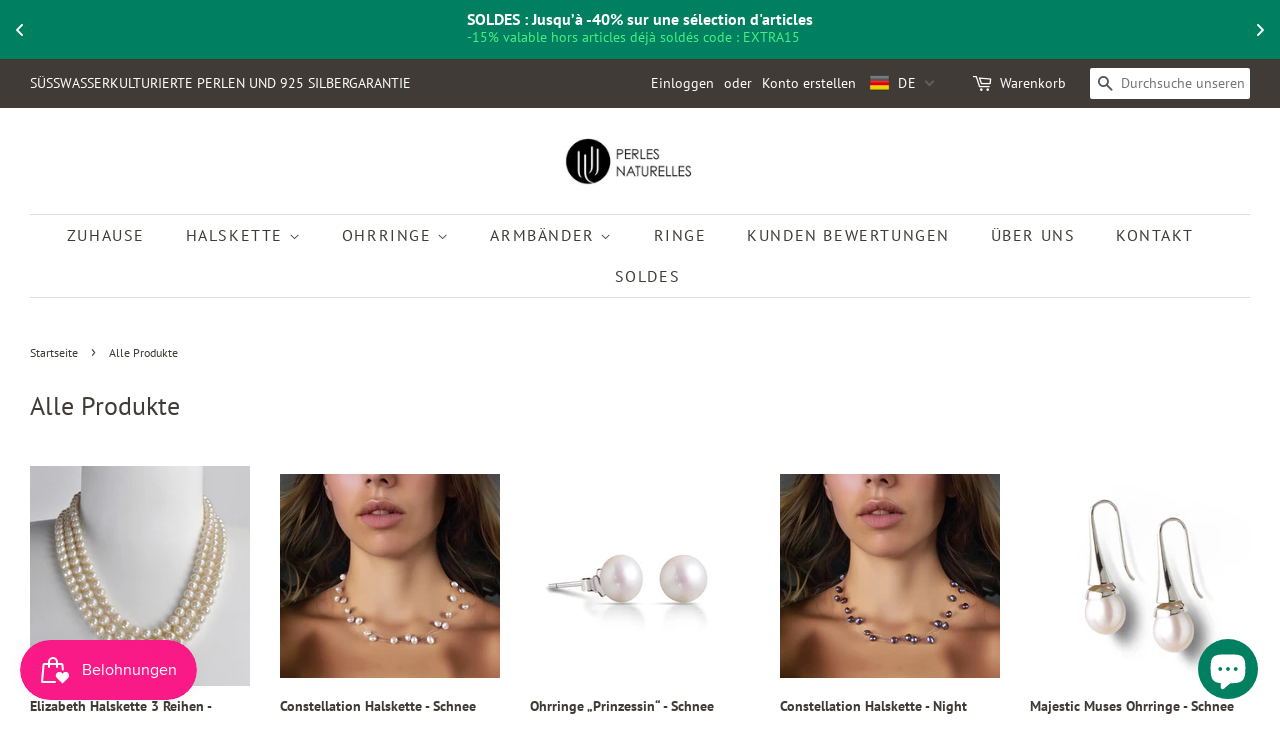

--- FILE ---
content_type: text/html; charset=utf-8
request_url: https://www.perlesnaturelles.com/de/collections/all-products
body_size: 36582
content:
<!doctype html>
<html class="no-js" lang="de">
<head>
<script src="https://upsell-progress-bar.web.app/assets/xhook.min.js"></script>
<script>
  window.Coyaka = window.Coyaka || {};
  window.Coyaka.cart = {"note":null,"attributes":{},"original_total_price":0,"total_price":0,"total_discount":0,"total_weight":0.0,"item_count":0,"items":[],"requires_shipping":false,"currency":"EUR","items_subtotal_price":0,"cart_level_discount_applications":[],"checkout_charge_amount":0};
  window.Coyaka.settings = {"enable_wide_layout":true,"color_topbar_bg":"#403b37","color_body_bg":"#ffffff","color_footer_bg":"#403b37","color_borders":"#dddddd","color_primary":"#008060","color_button_primary_text":"#ffffff","color_topbar_text":"#ffffff","color_header_text":"#403b37","color_body_text":"#403b37","color_footer_text":"#dddddd","color_footer_social_link":"#dddddd","type_base_family":{"error":"json not allowed for this object"},"type_base_size":"16px","type_header_family":{"error":"json not allowed for this object"},"type_header_size":"26px","type_accent_family":{"error":"json not allowed for this object"},"type_accent_size":"16px","type_accent_transform":true,"type_accent_spacing":true,"favicon":"\/\/www.perlesnaturelles.com\/cdn\/shop\/files\/Untitled_24.jpg?v=1738691740","social_twitter_link":"","social_facebook_link":"https:\/\/www.facebook.com\/perlesnaturelles\/","social_pinterest_link":"","social_google_plus_link":"","social_instagram_link":"https:\/\/www.instagram.com\/perlesnaturelles\/","social_snapchat_link":"","social_tumblr_link":"","social_youtube_link":"","social_vimeo_link":"","social_fancy_link":"","social_rss_link":"","share_facebook":true,"share_twitter":true,"share_pinterest":true,"social_sharing_style":"normal","header_language_switcher_enabled":true,"header_language_switcher_flags":true,"header_language_switcher_label":"language-code","header_language_switcher_custom_css":"@media screen and (max-width: 768px) {}","checkout_header_image":null,"checkout_logo_image":"\/\/www.perlesnaturelles.com\/cdn\/shop\/files\/Satisfait_ou_rembourse_noir_f865e844-7593-4e7a-ae07-312e0a22b110.jpg?v=1738727246","checkout_logo_position":"left","checkout_logo_size":"medium","checkout_body_background_image":null,"checkout_body_background_color":"#ffffff","checkout_input_background_color_mode":"white","checkout_sidebar_background_image":null,"checkout_sidebar_background_color":"#fafafa","checkout_heading_font":"Helvetica Neue","checkout_body_font":"Helvetica Neue","checkout_accent_color":"#e42c00","checkout_button_color":"#e42c00","checkout_error_color":"#e42c00","collections_center_grid_link":false,"favicon_enable":false,"customer_layout":"customer_area"};
  window.Coyaka.upsellProgressBar = window.Coyaka.upsellProgressBar || {};
  window.Coyaka.money_format = '&euro;{{amount}}';
  window.Coyaka.money_with_currency_format = '&euro;{{amount}} EUR';
  window.Coyaka.upsellProgressBar = {"status":true,"renders":[{"component":{"marginTop":"0","marginRight":"0","marginBottom":"20","marginLeft":"0","backgroundColor":"transparent"},"header":{"show":true,"fontSize":"16","color":"","marginBottom":"8"},"bar":{"barColor":"#5c8800","backgroundColor":"#e3e3e3","borderColor":"#e3e3e3","borderWidth":"0","borderRadius":"0","height":"14"},"goalText":{"showText":true,"fontSize":"11","bold":false,"color":"","marginBottom":"0"},"price":{"fontSize":"14","color":"","bold":true,"marginBottom":"0"},"marker":{"width":"3","height":"7","color":"#cecece","radius":"4","decal":"3"},"goals":[{"showImage":true,"imageSize":"70","marginBottom":"0"},{"showImage":true,"imageSize":"70","marginBottom":"0"}],"progressAmount":{"show":false,"color":"","fontSize":"11","bold":false,"marginTop":"2"}}],"config":{"unit":"price"},"goals":[{"name":"Livraison gratuite en France Métropolitaine","description":"{amount} <strong> restant </strong> pour {name}","price":3000,"image":"https://upsell-progress-bar.web.app/images/truck.png"},{"name":"1 paire de boucles débutantes Neige OFFERTE","description":"<strong>{amount} restant</strong> pour {name}","price":5000,"image":"https://cdn.shopify.com/s/files/1/0978/0474/products/Debutantes_Neige.jpg?v=1614009139","variantId":"gid://shopify/ProductVariant/32987716780109","handle":"boucles-debutantes-neige"}]};
</script>
  







  <!-- Global site tag (gtag.js) - Google Ads: 959163147 -->
<script async src="https://www.googletagmanager.com/gtag/js?id=AW-959163147"></script>
<script>
  window.dataLayer = window.dataLayer || [];
  function gtag(){dataLayer.push(arguments);}
  gtag('js', new Date());

  gtag('config', 'AW-959163147');
</script>

  <!-- Basic page needs ================================================== -->
  <meta charset="utf-8">
  <meta http-equiv="X-UA-Compatible" content="IE=edge,chrome=1">

  
  <link rel="shortcut icon" href="//www.perlesnaturelles.com/cdn/shop/files/Untitled_24_32x32.jpg?v=1738691740" type="image/png" />
  

  <!-- Title and description ================================================== -->
  <title>
  Tous Nos Bijoux en Véritable perles de culture &ndash; Perles Naturelles
  </title>

  
  <meta name="description" content="Découvrez tous nos Bijoux en Véritable perles de culture d&#39;eau douce. Des colliers courts et colliers longs, sautoirs. Nos boucles d’oreilles, nos bracelets et nos bagues. Le luxe à petit prix. Pour vous ou pour offrir. Idées cadeaux, Anniversaire, Fête des mères, Noël, Saint Valentin…">
  

  <!-- Social meta ================================================== -->
  <!-- /snippets/social-meta-tags.liquid -->




<meta property="og:site_name" content="Perles Naturelles">
<meta property="og:url" content="https://www.perlesnaturelles.com/de/collections/all-products">
<meta property="og:title" content="Tous Nos Bijoux en Véritable perles de culture">
<meta property="og:type" content="product.group">
<meta property="og:description" content="Découvrez tous nos Bijoux en Véritable perles de culture d&#39;eau douce. Des colliers courts et colliers longs, sautoirs. Nos boucles d’oreilles, nos bracelets et nos bagues. Le luxe à petit prix. Pour vous ou pour offrir. Idées cadeaux, Anniversaire, Fête des mères, Noël, Saint Valentin…">

<meta property="og:image" content="http://www.perlesnaturelles.com/cdn/shop/files/PN_black_logo_et_texte_150x450_80a4e135-5492-4820-83e2-042646f901f8_1200x1200.png?v=1738726234">
<meta property="og:image:secure_url" content="https://www.perlesnaturelles.com/cdn/shop/files/PN_black_logo_et_texte_150x450_80a4e135-5492-4820-83e2-042646f901f8_1200x1200.png?v=1738726234">


<meta name="twitter:card" content="summary_large_image">
<meta name="twitter:title" content="Tous Nos Bijoux en Véritable perles de culture">
<meta name="twitter:description" content="Découvrez tous nos Bijoux en Véritable perles de culture d&#39;eau douce. Des colliers courts et colliers longs, sautoirs. Nos boucles d’oreilles, nos bracelets et nos bagues. Le luxe à petit prix. Pour vous ou pour offrir. Idées cadeaux, Anniversaire, Fête des mères, Noël, Saint Valentin…">


  <!-- Helpers ================================================== -->
  <link rel="canonical" href="https://www.perlesnaturelles.com/de/collections/all-products">
  <meta name="viewport" content="width=device-width,initial-scale=1">
  <meta name="theme-color" content="#008060">

  <!-- CSS ================================================== -->
  <link href="//www.perlesnaturelles.com/cdn/shop/t/45/assets/timber.scss.css?v=137143460892204412031762875996" rel="stylesheet" type="text/css" media="all" />
  <link href="//www.perlesnaturelles.com/cdn/shop/t/45/assets/theme.scss.css?v=159483815210984141601762875996" rel="stylesheet" type="text/css" media="all" />

  <script>
    window.theme = window.theme || {};

    var theme = {
      strings: {
        addToCart: "In den Warenkorb legen",
        soldOut: "Ausverkauft",
        unavailable: "Nicht verfügbar",
        zoomClose: "Schließen (Esc)",
        zoomPrev: "Vorige (Linke Pfeiltaste)",
        zoomNext: "Nächste (Rechte Pfeiltaste)",
        addressError: "Kann die Adresse nicht finden",
        addressNoResults: "Keine Ergebnisse für diese Adresse",
        addressQueryLimit: "Du hast die Nutzungsgrenze der Google-API überschritten. Du solltest über ein Upgrade auf einen \u003ca href=\"https:\/\/developers.google.com\/maps\/premium\/usage-limits\"\u003ePremium-Plan\u003c\/a\u003e nachdenken.",
        authError: "Es gab ein Problem bei Google Maps API Konto zu authentifizieren."
      },
      settings: {
        // Adding some settings to allow the editor to update correctly when they are changed
        enableWideLayout: true,
        typeAccentTransform: true,
        typeAccentSpacing: true,
        baseFontSize: '16px',
        headerBaseFontSize: '26px',
        accentFontSize: '16px'
      },
      variables: {
        mediaQueryMedium: 'screen and (max-width: 768px)',
        bpSmall: false
      },
      moneyFormat: "\u0026euro;{{amount}}"
    }

    document.documentElement.className = document.documentElement.className.replace('no-js', 'supports-js');
  </script>

  <!-- Header hook for plugins ================================================== -->
  <script>window.performance && window.performance.mark && window.performance.mark('shopify.content_for_header.start');</script><meta name="google-site-verification" content="yVXZOLEb9m_fx7vB7cFq-Rpg8VRh7pZRyHvo59r_EtE">
<meta name="google-site-verification" content="ikJc0Uwvq20iNA5Gyx1u4lDFSmlQxF3Mi-0hxxtnnac">
<meta id="shopify-digital-wallet" name="shopify-digital-wallet" content="/9780474/digital_wallets/dialog">
<meta name="shopify-checkout-api-token" content="d2ed0677588000812e7e2745dfc0a9b2">
<meta id="in-context-paypal-metadata" data-shop-id="9780474" data-venmo-supported="false" data-environment="production" data-locale="de_DE" data-paypal-v4="true" data-currency="EUR">
<link rel="alternate" type="application/atom+xml" title="Feed" href="/de/collections/all-products.atom" />
<link rel="next" href="/de/collections/all-products?page=2">
<link rel="alternate" hreflang="x-default" href="https://www.perlesnaturelles.com/collections/all-products">
<link rel="alternate" hreflang="fr" href="https://www.perlesnaturelles.com/collections/all-products">
<link rel="alternate" hreflang="en" href="https://www.perlesnaturelles.com/en/collections/all-products">
<link rel="alternate" hreflang="de" href="https://www.perlesnaturelles.com/de/collections/all-products">
<link rel="alternate" hreflang="it" href="https://www.perlesnaturelles.com/it/collections/all-products">
<link rel="alternate" hreflang="es" href="https://www.perlesnaturelles.com/es/collections/all-products">
<link rel="alternate" type="application/json+oembed" href="https://www.perlesnaturelles.com/de/collections/all-products.oembed">
<script async="async" src="/checkouts/internal/preloads.js?locale=de-FR"></script>
<script id="shopify-features" type="application/json">{"accessToken":"d2ed0677588000812e7e2745dfc0a9b2","betas":["rich-media-storefront-analytics"],"domain":"www.perlesnaturelles.com","predictiveSearch":true,"shopId":9780474,"locale":"de"}</script>
<script>var Shopify = Shopify || {};
Shopify.shop = "thesilkroad.myshopify.com";
Shopify.locale = "de";
Shopify.currency = {"active":"EUR","rate":"1.0"};
Shopify.country = "FR";
Shopify.theme = {"name":"Minimal February 2021 (Edited Code)","id":119505879223,"schema_name":"Minimal","schema_version":"12.2.1","theme_store_id":380,"role":"main"};
Shopify.theme.handle = "null";
Shopify.theme.style = {"id":null,"handle":null};
Shopify.cdnHost = "www.perlesnaturelles.com/cdn";
Shopify.routes = Shopify.routes || {};
Shopify.routes.root = "/de/";</script>
<script type="module">!function(o){(o.Shopify=o.Shopify||{}).modules=!0}(window);</script>
<script>!function(o){function n(){var o=[];function n(){o.push(Array.prototype.slice.apply(arguments))}return n.q=o,n}var t=o.Shopify=o.Shopify||{};t.loadFeatures=n(),t.autoloadFeatures=n()}(window);</script>
<script id="shop-js-analytics" type="application/json">{"pageType":"collection"}</script>
<script defer="defer" async type="module" src="//www.perlesnaturelles.com/cdn/shopifycloud/shop-js/modules/v2/client.init-shop-cart-sync_HUjMWWU5.de.esm.js"></script>
<script defer="defer" async type="module" src="//www.perlesnaturelles.com/cdn/shopifycloud/shop-js/modules/v2/chunk.common_QpfDqRK1.esm.js"></script>
<script type="module">
  await import("//www.perlesnaturelles.com/cdn/shopifycloud/shop-js/modules/v2/client.init-shop-cart-sync_HUjMWWU5.de.esm.js");
await import("//www.perlesnaturelles.com/cdn/shopifycloud/shop-js/modules/v2/chunk.common_QpfDqRK1.esm.js");

  window.Shopify.SignInWithShop?.initShopCartSync?.({"fedCMEnabled":true,"windoidEnabled":true});

</script>
<script>(function() {
  var isLoaded = false;
  function asyncLoad() {
    if (isLoaded) return;
    isLoaded = true;
    var urls = ["https:\/\/instafeed.nfcube.com\/cdn\/c59fe3a6fcb7c24ac912e0f8cfdf17eb.js?shop=thesilkroad.myshopify.com","https:\/\/js.smile.io\/v1\/smile-shopify.js?shop=thesilkroad.myshopify.com","\/\/code.tidio.co\/gtqutmb7is29ylqvhzbbhkirgk5gwvcy.js?shop=thesilkroad.myshopify.com","https:\/\/static.klaviyo.com\/onsite\/js\/J2YhN5\/klaviyo.js?company_id=J2YhN5\u0026shop=thesilkroad.myshopify.com"];
    for (var i = 0; i < urls.length; i++) {
      var s = document.createElement('script');
      s.type = 'text/javascript';
      s.async = true;
      s.src = urls[i];
      var x = document.getElementsByTagName('script')[0];
      x.parentNode.insertBefore(s, x);
    }
  };
  if(window.attachEvent) {
    window.attachEvent('onload', asyncLoad);
  } else {
    window.addEventListener('load', asyncLoad, false);
  }
})();</script>
<script id="__st">var __st={"a":9780474,"offset":3600,"reqid":"cc59fb79-3f68-4cce-9406-53d02c2d48e6-1768709826","pageurl":"www.perlesnaturelles.com\/de\/collections\/all-products","u":"b83c632cab1c","p":"collection","rtyp":"collection","rid":167796375629};</script>
<script>window.ShopifyPaypalV4VisibilityTracking = true;</script>
<script id="captcha-bootstrap">!function(){'use strict';const t='contact',e='account',n='new_comment',o=[[t,t],['blogs',n],['comments',n],[t,'customer']],c=[[e,'customer_login'],[e,'guest_login'],[e,'recover_customer_password'],[e,'create_customer']],r=t=>t.map((([t,e])=>`form[action*='/${t}']:not([data-nocaptcha='true']) input[name='form_type'][value='${e}']`)).join(','),a=t=>()=>t?[...document.querySelectorAll(t)].map((t=>t.form)):[];function s(){const t=[...o],e=r(t);return a(e)}const i='password',u='form_key',d=['recaptcha-v3-token','g-recaptcha-response','h-captcha-response',i],f=()=>{try{return window.sessionStorage}catch{return}},m='__shopify_v',_=t=>t.elements[u];function p(t,e,n=!1){try{const o=window.sessionStorage,c=JSON.parse(o.getItem(e)),{data:r}=function(t){const{data:e,action:n}=t;return t[m]||n?{data:e,action:n}:{data:t,action:n}}(c);for(const[e,n]of Object.entries(r))t.elements[e]&&(t.elements[e].value=n);n&&o.removeItem(e)}catch(o){console.error('form repopulation failed',{error:o})}}const l='form_type',E='cptcha';function T(t){t.dataset[E]=!0}const w=window,h=w.document,L='Shopify',v='ce_forms',y='captcha';let A=!1;((t,e)=>{const n=(g='f06e6c50-85a8-45c8-87d0-21a2b65856fe',I='https://cdn.shopify.com/shopifycloud/storefront-forms-hcaptcha/ce_storefront_forms_captcha_hcaptcha.v1.5.2.iife.js',D={infoText:'Durch hCaptcha geschützt',privacyText:'Datenschutz',termsText:'Allgemeine Geschäftsbedingungen'},(t,e,n)=>{const o=w[L][v],c=o.bindForm;if(c)return c(t,g,e,D).then(n);var r;o.q.push([[t,g,e,D],n]),r=I,A||(h.body.append(Object.assign(h.createElement('script'),{id:'captcha-provider',async:!0,src:r})),A=!0)});var g,I,D;w[L]=w[L]||{},w[L][v]=w[L][v]||{},w[L][v].q=[],w[L][y]=w[L][y]||{},w[L][y].protect=function(t,e){n(t,void 0,e),T(t)},Object.freeze(w[L][y]),function(t,e,n,w,h,L){const[v,y,A,g]=function(t,e,n){const i=e?o:[],u=t?c:[],d=[...i,...u],f=r(d),m=r(i),_=r(d.filter((([t,e])=>n.includes(e))));return[a(f),a(m),a(_),s()]}(w,h,L),I=t=>{const e=t.target;return e instanceof HTMLFormElement?e:e&&e.form},D=t=>v().includes(t);t.addEventListener('submit',(t=>{const e=I(t);if(!e)return;const n=D(e)&&!e.dataset.hcaptchaBound&&!e.dataset.recaptchaBound,o=_(e),c=g().includes(e)&&(!o||!o.value);(n||c)&&t.preventDefault(),c&&!n&&(function(t){try{if(!f())return;!function(t){const e=f();if(!e)return;const n=_(t);if(!n)return;const o=n.value;o&&e.removeItem(o)}(t);const e=Array.from(Array(32),(()=>Math.random().toString(36)[2])).join('');!function(t,e){_(t)||t.append(Object.assign(document.createElement('input'),{type:'hidden',name:u})),t.elements[u].value=e}(t,e),function(t,e){const n=f();if(!n)return;const o=[...t.querySelectorAll(`input[type='${i}']`)].map((({name:t})=>t)),c=[...d,...o],r={};for(const[a,s]of new FormData(t).entries())c.includes(a)||(r[a]=s);n.setItem(e,JSON.stringify({[m]:1,action:t.action,data:r}))}(t,e)}catch(e){console.error('failed to persist form',e)}}(e),e.submit())}));const S=(t,e)=>{t&&!t.dataset[E]&&(n(t,e.some((e=>e===t))),T(t))};for(const o of['focusin','change'])t.addEventListener(o,(t=>{const e=I(t);D(e)&&S(e,y())}));const B=e.get('form_key'),M=e.get(l),P=B&&M;t.addEventListener('DOMContentLoaded',(()=>{const t=y();if(P)for(const e of t)e.elements[l].value===M&&p(e,B);[...new Set([...A(),...v().filter((t=>'true'===t.dataset.shopifyCaptcha))])].forEach((e=>S(e,t)))}))}(h,new URLSearchParams(w.location.search),n,t,e,['guest_login'])})(!0,!0)}();</script>
<script integrity="sha256-4kQ18oKyAcykRKYeNunJcIwy7WH5gtpwJnB7kiuLZ1E=" data-source-attribution="shopify.loadfeatures" defer="defer" src="//www.perlesnaturelles.com/cdn/shopifycloud/storefront/assets/storefront/load_feature-a0a9edcb.js" crossorigin="anonymous"></script>
<script data-source-attribution="shopify.dynamic_checkout.dynamic.init">var Shopify=Shopify||{};Shopify.PaymentButton=Shopify.PaymentButton||{isStorefrontPortableWallets:!0,init:function(){window.Shopify.PaymentButton.init=function(){};var t=document.createElement("script");t.src="https://www.perlesnaturelles.com/cdn/shopifycloud/portable-wallets/latest/portable-wallets.de.js",t.type="module",document.head.appendChild(t)}};
</script>
<script data-source-attribution="shopify.dynamic_checkout.buyer_consent">
  function portableWalletsHideBuyerConsent(e){var t=document.getElementById("shopify-buyer-consent"),n=document.getElementById("shopify-subscription-policy-button");t&&n&&(t.classList.add("hidden"),t.setAttribute("aria-hidden","true"),n.removeEventListener("click",e))}function portableWalletsShowBuyerConsent(e){var t=document.getElementById("shopify-buyer-consent"),n=document.getElementById("shopify-subscription-policy-button");t&&n&&(t.classList.remove("hidden"),t.removeAttribute("aria-hidden"),n.addEventListener("click",e))}window.Shopify?.PaymentButton&&(window.Shopify.PaymentButton.hideBuyerConsent=portableWalletsHideBuyerConsent,window.Shopify.PaymentButton.showBuyerConsent=portableWalletsShowBuyerConsent);
</script>
<script data-source-attribution="shopify.dynamic_checkout.cart.bootstrap">document.addEventListener("DOMContentLoaded",(function(){function t(){return document.querySelector("shopify-accelerated-checkout-cart, shopify-accelerated-checkout")}if(t())Shopify.PaymentButton.init();else{new MutationObserver((function(e,n){t()&&(Shopify.PaymentButton.init(),n.disconnect())})).observe(document.body,{childList:!0,subtree:!0})}}));
</script>
<link id="shopify-accelerated-checkout-styles" rel="stylesheet" media="screen" href="https://www.perlesnaturelles.com/cdn/shopifycloud/portable-wallets/latest/accelerated-checkout-backwards-compat.css" crossorigin="anonymous">
<style id="shopify-accelerated-checkout-cart">
        #shopify-buyer-consent {
  margin-top: 1em;
  display: inline-block;
  width: 100%;
}

#shopify-buyer-consent.hidden {
  display: none;
}

#shopify-subscription-policy-button {
  background: none;
  border: none;
  padding: 0;
  text-decoration: underline;
  font-size: inherit;
  cursor: pointer;
}

#shopify-subscription-policy-button::before {
  box-shadow: none;
}

      </style>

<script>window.performance && window.performance.mark && window.performance.mark('shopify.content_for_header.end');</script>

  <script src="//www.perlesnaturelles.com/cdn/shop/t/45/assets/jquery-2.2.3.min.js?v=58211863146907186831612879561" type="text/javascript"></script>

  <script src="//www.perlesnaturelles.com/cdn/shop/t/45/assets/lazysizes.min.js?v=155223123402716617051612879562" async="async"></script>

  
  


    <!-- Upsell & Cross Sell - Selleasy by Logbase - Starts -->
      <script src='https://upsell-app.logbase.io/lb-upsell.js?shop=thesilkroad.myshopify.com' defer></script>
    <!-- Upsell & Cross Sell - Selleasy by Logbase - Ends -->
<!-- BEGIN app block: shopify://apps/essential-announcer/blocks/app-embed/93b5429f-c8d6-4c33-ae14-250fd84f361b --><script>
  
    window.essentialAnnouncementConfigs = [{"id":"9be180df-926a-4485-8df8-eb26b512fe40","createdAt":"2026-01-16T15:18:26.252+00:00","name":"SOLDES 26","title":"-15% avec le code BFRIDAY23","subheading":"","style":{"icon":{"size":32,"color":{"hex":"#333333"},"background":{"hex":"#ffffff","alpha":0,"rgba":"rgba(255, 255, 255, 0)"},"cornerRadius":4},"selectedTemplate":"custom","position":"top-page","stickyBar":true,"backgroundType":"singleBackground","singleColor":"#008060","gradientTurn":"90","gradientStart":"#DDDDDD","gradientEnd":"#FFFFFF","borderRadius":"0","borderSize":"0","borderColor":"#c5c8d1","titleSize":"16","titleColor":"#ffffff","font":"","subheadingSize":"14","subheadingColor":"#46ef81","buttonBackgroundColor":"#202223","buttonFontSize":"14","buttonFontColor":"#FFFFFF","buttonBorderRadius":"4","couponCodeButtonOutlineColor":"#202223","couponCodeButtonIconColor":"#202223","couponCodeButtonFontColor":"#202223","couponCodeButtonFontSize":"14","couponCodeButtonBorderRadius":"4","closeIconColor":"#6d7175","arrowIconColor":"#ffffff","spacing":{"insideTop":10,"insideBottom":10,"outsideTop":0,"outsideBottom":10}},"announcementType":"rotating","announcementPlacement":"","published":true,"showOnProducts":[],"showOnCollections":[],"updatedAt":"2026-01-16T23:29:19.552+00:00","CTAType":"clickable","CTALink":"https://www.perlesnaturelles.com/discount/BFRIDAY23","closeButton":false,"buttonText":"Shop now!","announcements":[{"title":"SOLDES : Jusqu’à -40% sur une sélection d'articles","subheading":"-15% valable hors articles déjà soldés code : EXTRA15","CTAType":"clickable","buttonText":"Shop now!","CTALink":"https://www.perlesnaturelles.com/discount/EXTRA15","id":87,"icon":"","couponCode":""},{"title":"Livraison OFFERTE en France dès 40€ d'achat !","subheading":"","CTAType":"clickable","buttonText":"Shop now!","CTALink":"https://www.perlesnaturelles.com/discount/EXTRA15","id":35,"icon":"","couponCode":""}],"shop":"thesilkroad.myshopify.com","animationSpeed":80,"rotateDuration":6,"translations":[],"startDate":"2026-01-17T04:00:00+00:00","endDate":"2026-01-31T22:59:00+00:00","icon":null,"locationType":"","showInCountries":[],"showOnProductsInCollections":[],"type":"","couponCode":""}];
  
  window.essentialAnnouncementMeta = {
    productCollections: null,
    productData: null,
    templateName: "collection",
    collectionId: 167796375629,
  };
</script>

 
<style>
.essential_annoucement_bar_wrapper {display: none;}
</style>

  <style type="text/css">
  .essential_annoucement_bar_glide{position:relative;width:100%;box-sizing:border-box}.essential_annoucement_bar_glide *{box-sizing:inherit}.essential_annoucement_bar_glide__track{overflow:hidden}.essential_annoucement_bar_glide__slides{position:relative;width:100%;list-style:none;backface-visibility:hidden;transform-style:preserve-3d;touch-action:pan-Y;overflow:hidden;padding:0;white-space:nowrap;display:flex;flex-wrap:nowrap;will-change:transform}.essential_annoucement_bar_glide__slides--dragging{user-select:none}.essential_annoucement_bar_glide__slide{width:100%;height:100%;flex-shrink:0;white-space:normal;user-select:none;-webkit-touch-callout:none;-webkit-tap-highlight-color:transparent}.essential_annoucement_bar_glide__slide a{user-select:none;-webkit-user-drag:none;-moz-user-select:none;-ms-user-select:none}.essential_annoucement_bar_glide__arrows{-webkit-touch-callout:none;user-select:none}.essential_annoucement_bar_glide__bullets{-webkit-touch-callout:none;user-select:none}.essential_annoucement_bar_lide--rtl{direction:rtl}
  </style>
  <script src="https://cdn.shopify.com/extensions/019b9d60-ed7c-7464-ac3f-9e23a48d54ca/essential-announcement-bar-74/assets/glide.min.js" defer></script>


<script src="https://cdn.shopify.com/extensions/019b9d60-ed7c-7464-ac3f-9e23a48d54ca/essential-announcement-bar-74/assets/announcement-bar-essential-apps.js" defer></script>

<!-- END app block --><script src="https://cdn.shopify.com/extensions/7bc9bb47-adfa-4267-963e-cadee5096caf/inbox-1252/assets/inbox-chat-loader.js" type="text/javascript" defer="defer"></script>
<link href="https://monorail-edge.shopifysvc.com" rel="dns-prefetch">
<script>(function(){if ("sendBeacon" in navigator && "performance" in window) {try {var session_token_from_headers = performance.getEntriesByType('navigation')[0].serverTiming.find(x => x.name == '_s').description;} catch {var session_token_from_headers = undefined;}var session_cookie_matches = document.cookie.match(/_shopify_s=([^;]*)/);var session_token_from_cookie = session_cookie_matches && session_cookie_matches.length === 2 ? session_cookie_matches[1] : "";var session_token = session_token_from_headers || session_token_from_cookie || "";function handle_abandonment_event(e) {var entries = performance.getEntries().filter(function(entry) {return /monorail-edge.shopifysvc.com/.test(entry.name);});if (!window.abandonment_tracked && entries.length === 0) {window.abandonment_tracked = true;var currentMs = Date.now();var navigation_start = performance.timing.navigationStart;var payload = {shop_id: 9780474,url: window.location.href,navigation_start,duration: currentMs - navigation_start,session_token,page_type: "collection"};window.navigator.sendBeacon("https://monorail-edge.shopifysvc.com/v1/produce", JSON.stringify({schema_id: "online_store_buyer_site_abandonment/1.1",payload: payload,metadata: {event_created_at_ms: currentMs,event_sent_at_ms: currentMs}}));}}window.addEventListener('pagehide', handle_abandonment_event);}}());</script>
<script id="web-pixels-manager-setup">(function e(e,d,r,n,o){if(void 0===o&&(o={}),!Boolean(null===(a=null===(i=window.Shopify)||void 0===i?void 0:i.analytics)||void 0===a?void 0:a.replayQueue)){var i,a;window.Shopify=window.Shopify||{};var t=window.Shopify;t.analytics=t.analytics||{};var s=t.analytics;s.replayQueue=[],s.publish=function(e,d,r){return s.replayQueue.push([e,d,r]),!0};try{self.performance.mark("wpm:start")}catch(e){}var l=function(){var e={modern:/Edge?\/(1{2}[4-9]|1[2-9]\d|[2-9]\d{2}|\d{4,})\.\d+(\.\d+|)|Firefox\/(1{2}[4-9]|1[2-9]\d|[2-9]\d{2}|\d{4,})\.\d+(\.\d+|)|Chrom(ium|e)\/(9{2}|\d{3,})\.\d+(\.\d+|)|(Maci|X1{2}).+ Version\/(15\.\d+|(1[6-9]|[2-9]\d|\d{3,})\.\d+)([,.]\d+|)( \(\w+\)|)( Mobile\/\w+|) Safari\/|Chrome.+OPR\/(9{2}|\d{3,})\.\d+\.\d+|(CPU[ +]OS|iPhone[ +]OS|CPU[ +]iPhone|CPU IPhone OS|CPU iPad OS)[ +]+(15[._]\d+|(1[6-9]|[2-9]\d|\d{3,})[._]\d+)([._]\d+|)|Android:?[ /-](13[3-9]|1[4-9]\d|[2-9]\d{2}|\d{4,})(\.\d+|)(\.\d+|)|Android.+Firefox\/(13[5-9]|1[4-9]\d|[2-9]\d{2}|\d{4,})\.\d+(\.\d+|)|Android.+Chrom(ium|e)\/(13[3-9]|1[4-9]\d|[2-9]\d{2}|\d{4,})\.\d+(\.\d+|)|SamsungBrowser\/([2-9]\d|\d{3,})\.\d+/,legacy:/Edge?\/(1[6-9]|[2-9]\d|\d{3,})\.\d+(\.\d+|)|Firefox\/(5[4-9]|[6-9]\d|\d{3,})\.\d+(\.\d+|)|Chrom(ium|e)\/(5[1-9]|[6-9]\d|\d{3,})\.\d+(\.\d+|)([\d.]+$|.*Safari\/(?![\d.]+ Edge\/[\d.]+$))|(Maci|X1{2}).+ Version\/(10\.\d+|(1[1-9]|[2-9]\d|\d{3,})\.\d+)([,.]\d+|)( \(\w+\)|)( Mobile\/\w+|) Safari\/|Chrome.+OPR\/(3[89]|[4-9]\d|\d{3,})\.\d+\.\d+|(CPU[ +]OS|iPhone[ +]OS|CPU[ +]iPhone|CPU IPhone OS|CPU iPad OS)[ +]+(10[._]\d+|(1[1-9]|[2-9]\d|\d{3,})[._]\d+)([._]\d+|)|Android:?[ /-](13[3-9]|1[4-9]\d|[2-9]\d{2}|\d{4,})(\.\d+|)(\.\d+|)|Mobile Safari.+OPR\/([89]\d|\d{3,})\.\d+\.\d+|Android.+Firefox\/(13[5-9]|1[4-9]\d|[2-9]\d{2}|\d{4,})\.\d+(\.\d+|)|Android.+Chrom(ium|e)\/(13[3-9]|1[4-9]\d|[2-9]\d{2}|\d{4,})\.\d+(\.\d+|)|Android.+(UC? ?Browser|UCWEB|U3)[ /]?(15\.([5-9]|\d{2,})|(1[6-9]|[2-9]\d|\d{3,})\.\d+)\.\d+|SamsungBrowser\/(5\.\d+|([6-9]|\d{2,})\.\d+)|Android.+MQ{2}Browser\/(14(\.(9|\d{2,})|)|(1[5-9]|[2-9]\d|\d{3,})(\.\d+|))(\.\d+|)|K[Aa][Ii]OS\/(3\.\d+|([4-9]|\d{2,})\.\d+)(\.\d+|)/},d=e.modern,r=e.legacy,n=navigator.userAgent;return n.match(d)?"modern":n.match(r)?"legacy":"unknown"}(),u="modern"===l?"modern":"legacy",c=(null!=n?n:{modern:"",legacy:""})[u],f=function(e){return[e.baseUrl,"/wpm","/b",e.hashVersion,"modern"===e.buildTarget?"m":"l",".js"].join("")}({baseUrl:d,hashVersion:r,buildTarget:u}),m=function(e){var d=e.version,r=e.bundleTarget,n=e.surface,o=e.pageUrl,i=e.monorailEndpoint;return{emit:function(e){var a=e.status,t=e.errorMsg,s=(new Date).getTime(),l=JSON.stringify({metadata:{event_sent_at_ms:s},events:[{schema_id:"web_pixels_manager_load/3.1",payload:{version:d,bundle_target:r,page_url:o,status:a,surface:n,error_msg:t},metadata:{event_created_at_ms:s}}]});if(!i)return console&&console.warn&&console.warn("[Web Pixels Manager] No Monorail endpoint provided, skipping logging."),!1;try{return self.navigator.sendBeacon.bind(self.navigator)(i,l)}catch(e){}var u=new XMLHttpRequest;try{return u.open("POST",i,!0),u.setRequestHeader("Content-Type","text/plain"),u.send(l),!0}catch(e){return console&&console.warn&&console.warn("[Web Pixels Manager] Got an unhandled error while logging to Monorail."),!1}}}}({version:r,bundleTarget:l,surface:e.surface,pageUrl:self.location.href,monorailEndpoint:e.monorailEndpoint});try{o.browserTarget=l,function(e){var d=e.src,r=e.async,n=void 0===r||r,o=e.onload,i=e.onerror,a=e.sri,t=e.scriptDataAttributes,s=void 0===t?{}:t,l=document.createElement("script"),u=document.querySelector("head"),c=document.querySelector("body");if(l.async=n,l.src=d,a&&(l.integrity=a,l.crossOrigin="anonymous"),s)for(var f in s)if(Object.prototype.hasOwnProperty.call(s,f))try{l.dataset[f]=s[f]}catch(e){}if(o&&l.addEventListener("load",o),i&&l.addEventListener("error",i),u)u.appendChild(l);else{if(!c)throw new Error("Did not find a head or body element to append the script");c.appendChild(l)}}({src:f,async:!0,onload:function(){if(!function(){var e,d;return Boolean(null===(d=null===(e=window.Shopify)||void 0===e?void 0:e.analytics)||void 0===d?void 0:d.initialized)}()){var d=window.webPixelsManager.init(e)||void 0;if(d){var r=window.Shopify.analytics;r.replayQueue.forEach((function(e){var r=e[0],n=e[1],o=e[2];d.publishCustomEvent(r,n,o)})),r.replayQueue=[],r.publish=d.publishCustomEvent,r.visitor=d.visitor,r.initialized=!0}}},onerror:function(){return m.emit({status:"failed",errorMsg:"".concat(f," has failed to load")})},sri:function(e){var d=/^sha384-[A-Za-z0-9+/=]+$/;return"string"==typeof e&&d.test(e)}(c)?c:"",scriptDataAttributes:o}),m.emit({status:"loading"})}catch(e){m.emit({status:"failed",errorMsg:(null==e?void 0:e.message)||"Unknown error"})}}})({shopId: 9780474,storefrontBaseUrl: "https://www.perlesnaturelles.com",extensionsBaseUrl: "https://extensions.shopifycdn.com/cdn/shopifycloud/web-pixels-manager",monorailEndpoint: "https://monorail-edge.shopifysvc.com/unstable/produce_batch",surface: "storefront-renderer",enabledBetaFlags: ["2dca8a86"],webPixelsConfigList: [{"id":"3672965465","configuration":"{\"accountID\":\"J2YhN5\",\"webPixelConfig\":\"eyJlbmFibGVBZGRlZFRvQ2FydEV2ZW50cyI6IHRydWV9\"}","eventPayloadVersion":"v1","runtimeContext":"STRICT","scriptVersion":"524f6c1ee37bacdca7657a665bdca589","type":"APP","apiClientId":123074,"privacyPurposes":["ANALYTICS","MARKETING"],"dataSharingAdjustments":{"protectedCustomerApprovalScopes":["read_customer_address","read_customer_email","read_customer_name","read_customer_personal_data","read_customer_phone"]}},{"id":"1097564505","configuration":"{\"config\":\"{\\\"pixel_id\\\":\\\"AW-959163147\\\",\\\"target_country\\\":\\\"FR\\\",\\\"gtag_events\\\":[{\\\"type\\\":\\\"search\\\",\\\"action_label\\\":\\\"AW-959163147\\\/9DshCMOo2L8BEIvWrskD\\\"},{\\\"type\\\":\\\"begin_checkout\\\",\\\"action_label\\\":\\\"AW-959163147\\\/IFDuCMCo2L8BEIvWrskD\\\"},{\\\"type\\\":\\\"view_item\\\",\\\"action_label\\\":[\\\"AW-959163147\\\/vs6kCLqo2L8BEIvWrskD\\\",\\\"MC-RV702L7WC3\\\"]},{\\\"type\\\":\\\"purchase\\\",\\\"action_label\\\":[\\\"AW-959163147\\\/JnS0CL-n2L8BEIvWrskD\\\",\\\"MC-RV702L7WC3\\\"]},{\\\"type\\\":\\\"page_view\\\",\\\"action_label\\\":[\\\"AW-959163147\\\/VRc0CLyn2L8BEIvWrskD\\\",\\\"MC-RV702L7WC3\\\"]},{\\\"type\\\":\\\"add_payment_info\\\",\\\"action_label\\\":\\\"AW-959163147\\\/6vjoCMao2L8BEIvWrskD\\\"},{\\\"type\\\":\\\"add_to_cart\\\",\\\"action_label\\\":\\\"AW-959163147\\\/ziN_CL2o2L8BEIvWrskD\\\"}],\\\"enable_monitoring_mode\\\":false}\"}","eventPayloadVersion":"v1","runtimeContext":"OPEN","scriptVersion":"b2a88bafab3e21179ed38636efcd8a93","type":"APP","apiClientId":1780363,"privacyPurposes":[],"dataSharingAdjustments":{"protectedCustomerApprovalScopes":["read_customer_address","read_customer_email","read_customer_name","read_customer_personal_data","read_customer_phone"]}},{"id":"323256665","configuration":"{\"pixel_id\":\"1189986247685859\",\"pixel_type\":\"facebook_pixel\",\"metaapp_system_user_token\":\"-\"}","eventPayloadVersion":"v1","runtimeContext":"OPEN","scriptVersion":"ca16bc87fe92b6042fbaa3acc2fbdaa6","type":"APP","apiClientId":2329312,"privacyPurposes":["ANALYTICS","MARKETING","SALE_OF_DATA"],"dataSharingAdjustments":{"protectedCustomerApprovalScopes":["read_customer_address","read_customer_email","read_customer_name","read_customer_personal_data","read_customer_phone"]}},{"id":"186646873","eventPayloadVersion":"v1","runtimeContext":"LAX","scriptVersion":"1","type":"CUSTOM","privacyPurposes":["ANALYTICS"],"name":"Google Analytics tag (migrated)"},{"id":"shopify-app-pixel","configuration":"{}","eventPayloadVersion":"v1","runtimeContext":"STRICT","scriptVersion":"0450","apiClientId":"shopify-pixel","type":"APP","privacyPurposes":["ANALYTICS","MARKETING"]},{"id":"shopify-custom-pixel","eventPayloadVersion":"v1","runtimeContext":"LAX","scriptVersion":"0450","apiClientId":"shopify-pixel","type":"CUSTOM","privacyPurposes":["ANALYTICS","MARKETING"]}],isMerchantRequest: false,initData: {"shop":{"name":"Perles Naturelles","paymentSettings":{"currencyCode":"EUR"},"myshopifyDomain":"thesilkroad.myshopify.com","countryCode":"FR","storefrontUrl":"https:\/\/www.perlesnaturelles.com\/de"},"customer":null,"cart":null,"checkout":null,"productVariants":[],"purchasingCompany":null},},"https://www.perlesnaturelles.com/cdn","fcfee988w5aeb613cpc8e4bc33m6693e112",{"modern":"","legacy":""},{"shopId":"9780474","storefrontBaseUrl":"https:\/\/www.perlesnaturelles.com","extensionBaseUrl":"https:\/\/extensions.shopifycdn.com\/cdn\/shopifycloud\/web-pixels-manager","surface":"storefront-renderer","enabledBetaFlags":"[\"2dca8a86\"]","isMerchantRequest":"false","hashVersion":"fcfee988w5aeb613cpc8e4bc33m6693e112","publish":"custom","events":"[[\"page_viewed\",{}],[\"collection_viewed\",{\"collection\":{\"id\":\"167796375629\",\"title\":\"Alle Produkte\",\"productVariants\":[{\"price\":{\"amount\":169.0,\"currencyCode\":\"EUR\"},\"product\":{\"title\":\"Elizabeth Halskette 3 Reihen - Schnee\",\"vendor\":\"Perles Naturelles\",\"id\":\"5907203525\",\"untranslatedTitle\":\"Elizabeth Halskette 3 Reihen - Schnee\",\"url\":\"\/de\/products\/collier-3-rangs-elizabeth-perles-neige\",\"type\":\"Collier de Rang\"},\"id\":\"18931328261\",\"image\":{\"src\":\"\/\/www.perlesnaturelles.com\/cdn\/shop\/products\/Collier_Elizabeth_perles_neige.jpg?v=1763307658\"},\"sku\":null,\"title\":\"Default Title\",\"untranslatedTitle\":\"Default Title\"},{\"price\":{\"amount\":19.9,\"currencyCode\":\"EUR\"},\"product\":{\"title\":\"Constellation Halskette - Schnee\",\"vendor\":\"Perles Naturelles\",\"id\":\"5564106565\",\"untranslatedTitle\":\"Constellation Halskette - Schnee\",\"url\":\"\/de\/products\/colcons_01\",\"type\":\"Collier sur nylon\"},\"id\":\"17546010565\",\"image\":{\"src\":\"\/\/www.perlesnaturelles.com\/cdn\/shop\/files\/Constellation_neige.png?v=1742553334\"},\"sku\":null,\"title\":\"Default Title\",\"untranslatedTitle\":\"Default Title\"},{\"price\":{\"amount\":13.9,\"currencyCode\":\"EUR\"},\"product\":{\"title\":\"Ohrringe „Prinzessin“ - Schnee\",\"vendor\":\"Perles Naturelles\",\"id\":\"3661501445\",\"untranslatedTitle\":\"Ohrringe „Prinzessin“ - Schnee\",\"url\":\"\/de\/products\/boupri_01\",\"type\":\"Boucles Clous Perles\"},\"id\":\"10738069445\",\"image\":{\"src\":\"\/\/www.perlesnaturelles.com\/cdn\/shop\/products\/Boucles_Princesses_neige.jpg?v=1763229658\"},\"sku\":null,\"title\":\"Default Title\",\"untranslatedTitle\":\"Default Title\"},{\"price\":{\"amount\":19.9,\"currencyCode\":\"EUR\"},\"product\":{\"title\":\"Constellation Halskette - Night\",\"vendor\":\"Perles Naturelles\",\"id\":\"5564106949\",\"untranslatedTitle\":\"Constellation Halskette - Night\",\"url\":\"\/de\/products\/colcons_03\",\"type\":\"Collier sur nylon\"},\"id\":\"17546011013\",\"image\":{\"src\":\"\/\/www.perlesnaturelles.com\/cdn\/shop\/files\/Collier_constellation__nuit.png?v=1763479893\"},\"sku\":null,\"title\":\"Default Title\",\"untranslatedTitle\":\"Default Title\"},{\"price\":{\"amount\":29.0,\"currencyCode\":\"EUR\"},\"product\":{\"title\":\"Majestic Muses Ohrringe - Schnee\",\"vendor\":\"Perles Naturelles\",\"id\":\"5656158853\",\"untranslatedTitle\":\"Majestic Muses Ohrringe - Schnee\",\"url\":\"\/de\/products\/boumusmaj_01\",\"type\":\"Boucles Perles Pendentif\"},\"id\":\"17883310405\",\"image\":{\"src\":\"\/\/www.perlesnaturelles.com\/cdn\/shop\/products\/Muse_Majestueuse_Neige.jpg?v=1742553281\"},\"sku\":null,\"title\":\"Default Title\",\"untranslatedTitle\":\"Default Title\"},{\"price\":{\"amount\":13.9,\"currencyCode\":\"EUR\"},\"product\":{\"title\":\"Constellation Ohrringe - Night\",\"vendor\":\"Perles Naturelles\",\"id\":\"3636577730637\",\"untranslatedTitle\":\"Constellation Ohrringe - Night\",\"url\":\"\/de\/products\/boucles-constellation-nuit\",\"type\":\"Boucles pendentif nylon\"},\"id\":\"28660442988621\",\"image\":{\"src\":\"\/\/www.perlesnaturelles.com\/cdn\/shop\/products\/Boucle_constellation_-_Nuit.jpg?v=1763220106\"},\"sku\":\"0\",\"title\":\"Default Title\",\"untranslatedTitle\":\"Default Title\"},{\"price\":{\"amount\":59.0,\"currencyCode\":\"EUR\"},\"product\":{\"title\":\"Halskette „Prinzessin“ - Schnee\",\"vendor\":\"Perles Naturelles\",\"id\":\"3661484357\",\"untranslatedTitle\":\"Halskette „Prinzessin“ - Schnee\",\"url\":\"\/de\/products\/colpri_01\",\"type\":\"Collier de Rang\"},\"id\":\"54462348788057\",\"image\":{\"src\":\"\/\/www.perlesnaturelles.com\/cdn\/shop\/products\/Collier_Princesses_Neige.jpg?v=1763486197\"},\"sku\":\"\",\"title\":\"Argent 925 plaqué or\",\"untranslatedTitle\":\"Argent 925 plaqué or\"},{\"price\":{\"amount\":13.9,\"currencyCode\":\"EUR\"},\"product\":{\"title\":\"Constellation Ohrringe - Schnee\",\"vendor\":\"Perles Naturelles\",\"id\":\"3636577697869\",\"untranslatedTitle\":\"Constellation Ohrringe - Schnee\",\"url\":\"\/de\/products\/boucles-constellation-neige\",\"type\":\"Boucles pendentif nylon\"},\"id\":\"28660442955853\",\"image\":{\"src\":\"\/\/www.perlesnaturelles.com\/cdn\/shop\/products\/Boucles_Constellation_-_Neige.jpg?v=1763229079\"},\"sku\":\"0\",\"title\":\"Default Title\",\"untranslatedTitle\":\"Default Title\"},{\"price\":{\"amount\":29.0,\"currencyCode\":\"EUR\"},\"product\":{\"title\":\"Göttin Tränen Ohrringe - Schnee\",\"vendor\":\"Perles Naturelles\",\"id\":\"3661503685\",\"untranslatedTitle\":\"Göttin Tränen Ohrringe - Schnee\",\"url\":\"\/de\/products\/boulrm_01\",\"type\":\"Boucles Perles Pendentif\"},\"id\":\"10738081349\",\"image\":{\"src\":\"\/\/www.perlesnaturelles.com\/cdn\/shop\/products\/Larmes_de_Deesses_Neige.jpg?v=1742553278\"},\"sku\":null,\"title\":\"Default Title\",\"untranslatedTitle\":\"Default Title\"},{\"price\":{\"amount\":49.0,\"currencyCode\":\"EUR\"},\"product\":{\"title\":\"Ohrringe Ohrringe Imperial - Schnee\",\"vendor\":\"Perles Naturelles\",\"id\":\"4848977018957\",\"untranslatedTitle\":\"Ohrringe Ohrringe Imperial - Schnee\",\"url\":\"\/de\/products\/boucles-dormeuses-imperiales-neige\",\"type\":\"Boucles Perles Pendentif\"},\"id\":\"33123709616205\",\"image\":{\"src\":\"\/\/www.perlesnaturelles.com\/cdn\/shop\/products\/Dormeuses_Imperiales_12_mm_-_Neige.jpg?v=1742553162\"},\"sku\":\"BO_DORM_IMP_12MM_RNE\",\"title\":\"Default Title\",\"untranslatedTitle\":\"Default Title\"},{\"price\":{\"amount\":24.9,\"currencyCode\":\"EUR\"},\"product\":{\"title\":\"Ohrringe „cédille“ - Schnee\",\"vendor\":\"Perles Naturelles\",\"id\":\"5564104901\",\"untranslatedTitle\":\"Ohrringe „cédille“ - Schnee\",\"url\":\"\/de\/products\/bouced_01\",\"type\":\"Boucles Clous Perles\"},\"id\":\"17546008261\",\"image\":{\"src\":\"\/\/www.perlesnaturelles.com\/cdn\/shop\/products\/Boucles_Cedilles_Neige_argent.jpg?v=1763232085\"},\"sku\":null,\"title\":\"Default Title\",\"untranslatedTitle\":\"Default Title\"},{\"price\":{\"amount\":13.9,\"currencyCode\":\"EUR\"},\"product\":{\"title\":\"Ohrringe „Prinzessin“ - Night\",\"vendor\":\"Perles Naturelles\",\"id\":\"3661499077\",\"untranslatedTitle\":\"Ohrringe „Prinzessin“ - Night\",\"url\":\"\/de\/products\/boupri_03\",\"type\":\"Boucles Clous Perles\"},\"id\":\"10738056517\",\"image\":{\"src\":\"\/\/www.perlesnaturelles.com\/cdn\/shop\/products\/Boucles_Princesses_Nuit.jpg?v=1763286260\"},\"sku\":\"20\",\"title\":\"Default Title\",\"untranslatedTitle\":\"Default Title\"},{\"price\":{\"amount\":17.9,\"currencyCode\":\"EUR\"},\"product\":{\"title\":\"Athena Ohrringe - Schnee\",\"vendor\":\"Perles Naturelles\",\"id\":\"6810880069\",\"untranslatedTitle\":\"Athena Ohrringe - Schnee\",\"url\":\"\/de\/products\/boucles-athena-neige\",\"type\":\"Boucles Clous Perles\"},\"id\":\"22946566789\",\"image\":{\"src\":\"\/\/www.perlesnaturelles.com\/cdn\/shop\/products\/Boucles_Athena_Neige_3.jpg?v=1763888150\"},\"sku\":\"300\",\"title\":\"Default Title\",\"untranslatedTitle\":\"Default Title\"},{\"price\":{\"amount\":19.9,\"currencyCode\":\"EUR\"},\"product\":{\"title\":\"Constellation Halskette - lila\",\"vendor\":\"Perles Naturelles\",\"id\":\"5564106821\",\"untranslatedTitle\":\"Constellation Halskette - lila\",\"url\":\"\/de\/products\/colcons_04\",\"type\":\"Collier sur nylon\"},\"id\":\"17546010885\",\"image\":{\"src\":\"\/\/www.perlesnaturelles.com\/cdn\/shop\/files\/Constellation_Pourpre.png?v=1742553335\"},\"sku\":null,\"title\":\"Default Title\",\"untranslatedTitle\":\"Default Title\"},{\"price\":{\"amount\":10.9,\"currencyCode\":\"EUR\"},\"product\":{\"title\":\"Dauphines Ohrringe (7,5-8mm) - Schnee\",\"vendor\":\"Perles Naturelles\",\"id\":\"5942072133\",\"untranslatedTitle\":\"Dauphines Ohrringe (7,5-8mm) - Schnee\",\"url\":\"\/de\/products\/boucles-dauphines-neige\",\"type\":\"Boucles Clous Perles\"},\"id\":\"19070320389\",\"image\":{\"src\":\"\/\/www.perlesnaturelles.com\/cdn\/shop\/products\/Boucles_Dauphines_Neige.jpg?v=1762884978\"},\"sku\":\"0\",\"title\":\"Default Title\",\"untranslatedTitle\":\"Default Title\"},{\"price\":{\"amount\":29.0,\"currencyCode\":\"EUR\"},\"product\":{\"title\":\"Göttin Tränen Ohrringe - Night\",\"vendor\":\"Perles Naturelles\",\"id\":\"3661502149\",\"untranslatedTitle\":\"Göttin Tränen Ohrringe - Night\",\"url\":\"\/de\/products\/boulrm_03\",\"type\":\"Boucles Perles Pendentif\"},\"id\":\"10738071301\",\"image\":{\"src\":\"\/\/www.perlesnaturelles.com\/cdn\/shop\/products\/Larmes_de_Desses_Nuit.jpg?v=1742553280\"},\"sku\":null,\"title\":\"Default Title\",\"untranslatedTitle\":\"Default Title\"},{\"price\":{\"amount\":29.0,\"currencyCode\":\"EUR\"},\"product\":{\"title\":\"Majestic Muses Ohrringe - Night\",\"vendor\":\"Perles Naturelles\",\"id\":\"5866202245\",\"untranslatedTitle\":\"Majestic Muses Ohrringe - Night\",\"url\":\"\/de\/products\/boucles-muses-majestueuses-nuit\",\"type\":\"Boucles Perles Pendentif\"},\"id\":\"18738382725\",\"image\":{\"src\":\"\/\/www.perlesnaturelles.com\/cdn\/shop\/products\/Muse_Majestueuse_Nuit.jpg?v=1742553205\"},\"sku\":null,\"title\":\"Default Title\",\"untranslatedTitle\":\"Default Title\"},{\"price\":{\"amount\":24.9,\"currencyCode\":\"EUR\"},\"product\":{\"title\":\"Ohrringe \\\"cédille\\\" - Night\",\"vendor\":\"Perles Naturelles\",\"id\":\"5564105093\",\"untranslatedTitle\":\"Ohrringe \\\"cédille\\\" - Night\",\"url\":\"\/de\/products\/bouced_03\",\"type\":\"Boucles Clous Perles\"},\"id\":\"17546008517\",\"image\":{\"src\":\"\/\/www.perlesnaturelles.com\/cdn\/shop\/products\/Boucles_Perles_en_Cedille_-_Nuit.jpg?v=1742553114\"},\"sku\":null,\"title\":\"Default Title\",\"untranslatedTitle\":\"Default Title\"},{\"price\":{\"amount\":13.9,\"currencyCode\":\"EUR\"},\"product\":{\"title\":\"Ohrringe „Prinzessin“ - Flieder\",\"vendor\":\"Perles Naturelles\",\"id\":\"3661500421\",\"untranslatedTitle\":\"Ohrringe „Prinzessin“ - Flieder\",\"url\":\"\/de\/products\/boupri_02\",\"type\":\"Boucles Clous Perles\"},\"id\":\"10738062085\",\"image\":{\"src\":\"\/\/www.perlesnaturelles.com\/cdn\/shop\/products\/Boucles_Princesses_Lilas.jpg?v=1763219211\"},\"sku\":null,\"title\":\"Default Title\",\"untranslatedTitle\":\"Default Title\"},{\"price\":{\"amount\":39.0,\"currencyCode\":\"EUR\"},\"product\":{\"title\":\"Königliche Ohrringe - Schnee\",\"vendor\":\"Perles Naturelles\",\"id\":\"3630225817677\",\"untranslatedTitle\":\"Königliche Ohrringe - Schnee\",\"url\":\"\/de\/products\/boucles-royales-neige\",\"type\":\"Boucles Perles Pendentif\"},\"id\":\"28620855410765\",\"image\":{\"src\":\"\/\/www.perlesnaturelles.com\/cdn\/shop\/products\/Boucles_Royales_1.jpg?v=1763574390\"},\"sku\":null,\"title\":\"Default Title\",\"untranslatedTitle\":\"Default Title\"}]}}]]"});</script><script>
  window.ShopifyAnalytics = window.ShopifyAnalytics || {};
  window.ShopifyAnalytics.meta = window.ShopifyAnalytics.meta || {};
  window.ShopifyAnalytics.meta.currency = 'EUR';
  var meta = {"products":[{"id":5907203525,"gid":"gid:\/\/shopify\/Product\/5907203525","vendor":"Perles Naturelles","type":"Collier de Rang","handle":"collier-3-rangs-elizabeth-perles-neige","variants":[{"id":18931328261,"price":16900,"name":"Elizabeth Halskette 3 Reihen - Schnee","public_title":null,"sku":null}],"remote":false},{"id":5564106565,"gid":"gid:\/\/shopify\/Product\/5564106565","vendor":"Perles Naturelles","type":"Collier sur nylon","handle":"colcons_01","variants":[{"id":17546010565,"price":1990,"name":"Constellation Halskette - Schnee","public_title":null,"sku":null}],"remote":false},{"id":3661501445,"gid":"gid:\/\/shopify\/Product\/3661501445","vendor":"Perles Naturelles","type":"Boucles Clous Perles","handle":"boupri_01","variants":[{"id":10738069445,"price":1390,"name":"Ohrringe „Prinzessin“ - Schnee","public_title":null,"sku":null}],"remote":false},{"id":5564106949,"gid":"gid:\/\/shopify\/Product\/5564106949","vendor":"Perles Naturelles","type":"Collier sur nylon","handle":"colcons_03","variants":[{"id":17546011013,"price":1990,"name":"Constellation Halskette - Night","public_title":null,"sku":null}],"remote":false},{"id":5656158853,"gid":"gid:\/\/shopify\/Product\/5656158853","vendor":"Perles Naturelles","type":"Boucles Perles Pendentif","handle":"boumusmaj_01","variants":[{"id":17883310405,"price":2900,"name":"Majestic Muses Ohrringe - Schnee","public_title":null,"sku":null}],"remote":false},{"id":3636577730637,"gid":"gid:\/\/shopify\/Product\/3636577730637","vendor":"Perles Naturelles","type":"Boucles pendentif nylon","handle":"boucles-constellation-nuit","variants":[{"id":28660442988621,"price":1390,"name":"Constellation Ohrringe - Night","public_title":null,"sku":"0"}],"remote":false},{"id":3661484357,"gid":"gid:\/\/shopify\/Product\/3661484357","vendor":"Perles Naturelles","type":"Collier de Rang","handle":"colpri_01","variants":[{"id":54462348788057,"price":5900,"name":"Halskette „Prinzessin“ - Schnee - Argent 925 plaqué or","public_title":"Argent 925 plaqué or","sku":""},{"id":54462348820825,"price":5900,"name":"Halskette „Prinzessin“ - Schnee - Argent 925","public_title":"Argent 925","sku":""}],"remote":false},{"id":3636577697869,"gid":"gid:\/\/shopify\/Product\/3636577697869","vendor":"Perles Naturelles","type":"Boucles pendentif nylon","handle":"boucles-constellation-neige","variants":[{"id":28660442955853,"price":1390,"name":"Constellation Ohrringe - Schnee","public_title":null,"sku":"0"}],"remote":false},{"id":3661503685,"gid":"gid:\/\/shopify\/Product\/3661503685","vendor":"Perles Naturelles","type":"Boucles Perles Pendentif","handle":"boulrm_01","variants":[{"id":10738081349,"price":2900,"name":"Göttin Tränen Ohrringe - Schnee","public_title":null,"sku":null}],"remote":false},{"id":4848977018957,"gid":"gid:\/\/shopify\/Product\/4848977018957","vendor":"Perles Naturelles","type":"Boucles Perles Pendentif","handle":"boucles-dormeuses-imperiales-neige","variants":[{"id":33123709616205,"price":4900,"name":"Ohrringe Ohrringe Imperial - Schnee","public_title":null,"sku":"BO_DORM_IMP_12MM_RNE"}],"remote":false},{"id":5564104901,"gid":"gid:\/\/shopify\/Product\/5564104901","vendor":"Perles Naturelles","type":"Boucles Clous Perles","handle":"bouced_01","variants":[{"id":17546008261,"price":2490,"name":"Ohrringe „cédille“ - Schnee","public_title":null,"sku":null}],"remote":false},{"id":3661499077,"gid":"gid:\/\/shopify\/Product\/3661499077","vendor":"Perles Naturelles","type":"Boucles Clous Perles","handle":"boupri_03","variants":[{"id":10738056517,"price":1390,"name":"Ohrringe „Prinzessin“ - Night","public_title":null,"sku":"20"}],"remote":false},{"id":6810880069,"gid":"gid:\/\/shopify\/Product\/6810880069","vendor":"Perles Naturelles","type":"Boucles Clous Perles","handle":"boucles-athena-neige","variants":[{"id":22946566789,"price":1790,"name":"Athena Ohrringe - Schnee","public_title":null,"sku":"300"}],"remote":false},{"id":5564106821,"gid":"gid:\/\/shopify\/Product\/5564106821","vendor":"Perles Naturelles","type":"Collier sur nylon","handle":"colcons_04","variants":[{"id":17546010885,"price":1990,"name":"Constellation Halskette - lila","public_title":null,"sku":null}],"remote":false},{"id":5942072133,"gid":"gid:\/\/shopify\/Product\/5942072133","vendor":"Perles Naturelles","type":"Boucles Clous Perles","handle":"boucles-dauphines-neige","variants":[{"id":19070320389,"price":1090,"name":"Dauphines Ohrringe (7,5-8mm) - Schnee","public_title":null,"sku":"0"}],"remote":false},{"id":3661502149,"gid":"gid:\/\/shopify\/Product\/3661502149","vendor":"Perles Naturelles","type":"Boucles Perles Pendentif","handle":"boulrm_03","variants":[{"id":10738071301,"price":2900,"name":"Göttin Tränen Ohrringe - Night","public_title":null,"sku":null}],"remote":false},{"id":5866202245,"gid":"gid:\/\/shopify\/Product\/5866202245","vendor":"Perles Naturelles","type":"Boucles Perles Pendentif","handle":"boucles-muses-majestueuses-nuit","variants":[{"id":18738382725,"price":2900,"name":"Majestic Muses Ohrringe - Night","public_title":null,"sku":null}],"remote":false},{"id":5564105093,"gid":"gid:\/\/shopify\/Product\/5564105093","vendor":"Perles Naturelles","type":"Boucles Clous Perles","handle":"bouced_03","variants":[{"id":17546008517,"price":2490,"name":"Ohrringe \"cédille\" - Night","public_title":null,"sku":null}],"remote":false},{"id":3661500421,"gid":"gid:\/\/shopify\/Product\/3661500421","vendor":"Perles Naturelles","type":"Boucles Clous Perles","handle":"boupri_02","variants":[{"id":10738062085,"price":1390,"name":"Ohrringe „Prinzessin“ - Flieder","public_title":null,"sku":null}],"remote":false},{"id":3630225817677,"gid":"gid:\/\/shopify\/Product\/3630225817677","vendor":"Perles Naturelles","type":"Boucles Perles Pendentif","handle":"boucles-royales-neige","variants":[{"id":28620855410765,"price":3900,"name":"Königliche Ohrringe - Schnee","public_title":null,"sku":null}],"remote":false}],"page":{"pageType":"collection","resourceType":"collection","resourceId":167796375629,"requestId":"cc59fb79-3f68-4cce-9406-53d02c2d48e6-1768709826"}};
  for (var attr in meta) {
    window.ShopifyAnalytics.meta[attr] = meta[attr];
  }
</script>
<script class="analytics">
  (function () {
    var customDocumentWrite = function(content) {
      var jquery = null;

      if (window.jQuery) {
        jquery = window.jQuery;
      } else if (window.Checkout && window.Checkout.$) {
        jquery = window.Checkout.$;
      }

      if (jquery) {
        jquery('body').append(content);
      }
    };

    var hasLoggedConversion = function(token) {
      if (token) {
        return document.cookie.indexOf('loggedConversion=' + token) !== -1;
      }
      return false;
    }

    var setCookieIfConversion = function(token) {
      if (token) {
        var twoMonthsFromNow = new Date(Date.now());
        twoMonthsFromNow.setMonth(twoMonthsFromNow.getMonth() + 2);

        document.cookie = 'loggedConversion=' + token + '; expires=' + twoMonthsFromNow;
      }
    }

    var trekkie = window.ShopifyAnalytics.lib = window.trekkie = window.trekkie || [];
    if (trekkie.integrations) {
      return;
    }
    trekkie.methods = [
      'identify',
      'page',
      'ready',
      'track',
      'trackForm',
      'trackLink'
    ];
    trekkie.factory = function(method) {
      return function() {
        var args = Array.prototype.slice.call(arguments);
        args.unshift(method);
        trekkie.push(args);
        return trekkie;
      };
    };
    for (var i = 0; i < trekkie.methods.length; i++) {
      var key = trekkie.methods[i];
      trekkie[key] = trekkie.factory(key);
    }
    trekkie.load = function(config) {
      trekkie.config = config || {};
      trekkie.config.initialDocumentCookie = document.cookie;
      var first = document.getElementsByTagName('script')[0];
      var script = document.createElement('script');
      script.type = 'text/javascript';
      script.onerror = function(e) {
        var scriptFallback = document.createElement('script');
        scriptFallback.type = 'text/javascript';
        scriptFallback.onerror = function(error) {
                var Monorail = {
      produce: function produce(monorailDomain, schemaId, payload) {
        var currentMs = new Date().getTime();
        var event = {
          schema_id: schemaId,
          payload: payload,
          metadata: {
            event_created_at_ms: currentMs,
            event_sent_at_ms: currentMs
          }
        };
        return Monorail.sendRequest("https://" + monorailDomain + "/v1/produce", JSON.stringify(event));
      },
      sendRequest: function sendRequest(endpointUrl, payload) {
        // Try the sendBeacon API
        if (window && window.navigator && typeof window.navigator.sendBeacon === 'function' && typeof window.Blob === 'function' && !Monorail.isIos12()) {
          var blobData = new window.Blob([payload], {
            type: 'text/plain'
          });

          if (window.navigator.sendBeacon(endpointUrl, blobData)) {
            return true;
          } // sendBeacon was not successful

        } // XHR beacon

        var xhr = new XMLHttpRequest();

        try {
          xhr.open('POST', endpointUrl);
          xhr.setRequestHeader('Content-Type', 'text/plain');
          xhr.send(payload);
        } catch (e) {
          console.log(e);
        }

        return false;
      },
      isIos12: function isIos12() {
        return window.navigator.userAgent.lastIndexOf('iPhone; CPU iPhone OS 12_') !== -1 || window.navigator.userAgent.lastIndexOf('iPad; CPU OS 12_') !== -1;
      }
    };
    Monorail.produce('monorail-edge.shopifysvc.com',
      'trekkie_storefront_load_errors/1.1',
      {shop_id: 9780474,
      theme_id: 119505879223,
      app_name: "storefront",
      context_url: window.location.href,
      source_url: "//www.perlesnaturelles.com/cdn/s/trekkie.storefront.cd680fe47e6c39ca5d5df5f0a32d569bc48c0f27.min.js"});

        };
        scriptFallback.async = true;
        scriptFallback.src = '//www.perlesnaturelles.com/cdn/s/trekkie.storefront.cd680fe47e6c39ca5d5df5f0a32d569bc48c0f27.min.js';
        first.parentNode.insertBefore(scriptFallback, first);
      };
      script.async = true;
      script.src = '//www.perlesnaturelles.com/cdn/s/trekkie.storefront.cd680fe47e6c39ca5d5df5f0a32d569bc48c0f27.min.js';
      first.parentNode.insertBefore(script, first);
    };
    trekkie.load(
      {"Trekkie":{"appName":"storefront","development":false,"defaultAttributes":{"shopId":9780474,"isMerchantRequest":null,"themeId":119505879223,"themeCityHash":"15154926746147147553","contentLanguage":"de","currency":"EUR","eventMetadataId":"fe25b13e-a316-4231-be47-3120077efa45"},"isServerSideCookieWritingEnabled":true,"monorailRegion":"shop_domain","enabledBetaFlags":["65f19447"]},"Session Attribution":{},"S2S":{"facebookCapiEnabled":true,"source":"trekkie-storefront-renderer","apiClientId":580111}}
    );

    var loaded = false;
    trekkie.ready(function() {
      if (loaded) return;
      loaded = true;

      window.ShopifyAnalytics.lib = window.trekkie;

      var originalDocumentWrite = document.write;
      document.write = customDocumentWrite;
      try { window.ShopifyAnalytics.merchantGoogleAnalytics.call(this); } catch(error) {};
      document.write = originalDocumentWrite;

      window.ShopifyAnalytics.lib.page(null,{"pageType":"collection","resourceType":"collection","resourceId":167796375629,"requestId":"cc59fb79-3f68-4cce-9406-53d02c2d48e6-1768709826","shopifyEmitted":true});

      var match = window.location.pathname.match(/checkouts\/(.+)\/(thank_you|post_purchase)/)
      var token = match? match[1]: undefined;
      if (!hasLoggedConversion(token)) {
        setCookieIfConversion(token);
        window.ShopifyAnalytics.lib.track("Viewed Product Category",{"currency":"EUR","category":"Collection: all-products","collectionName":"all-products","collectionId":167796375629,"nonInteraction":true},undefined,undefined,{"shopifyEmitted":true});
      }
    });


        var eventsListenerScript = document.createElement('script');
        eventsListenerScript.async = true;
        eventsListenerScript.src = "//www.perlesnaturelles.com/cdn/shopifycloud/storefront/assets/shop_events_listener-3da45d37.js";
        document.getElementsByTagName('head')[0].appendChild(eventsListenerScript);

})();</script>
  <script>
  if (!window.ga || (window.ga && typeof window.ga !== 'function')) {
    window.ga = function ga() {
      (window.ga.q = window.ga.q || []).push(arguments);
      if (window.Shopify && window.Shopify.analytics && typeof window.Shopify.analytics.publish === 'function') {
        window.Shopify.analytics.publish("ga_stub_called", {}, {sendTo: "google_osp_migration"});
      }
      console.error("Shopify's Google Analytics stub called with:", Array.from(arguments), "\nSee https://help.shopify.com/manual/promoting-marketing/pixels/pixel-migration#google for more information.");
    };
    if (window.Shopify && window.Shopify.analytics && typeof window.Shopify.analytics.publish === 'function') {
      window.Shopify.analytics.publish("ga_stub_initialized", {}, {sendTo: "google_osp_migration"});
    }
  }
</script>
<script
  defer
  src="https://www.perlesnaturelles.com/cdn/shopifycloud/perf-kit/shopify-perf-kit-3.0.4.min.js"
  data-application="storefront-renderer"
  data-shop-id="9780474"
  data-render-region="gcp-us-east1"
  data-page-type="collection"
  data-theme-instance-id="119505879223"
  data-theme-name="Minimal"
  data-theme-version="12.2.1"
  data-monorail-region="shop_domain"
  data-resource-timing-sampling-rate="10"
  data-shs="true"
  data-shs-beacon="true"
  data-shs-export-with-fetch="true"
  data-shs-logs-sample-rate="1"
  data-shs-beacon-endpoint="https://www.perlesnaturelles.com/api/collect"
></script>
</head>

<body id="tous-nos-bijoux-en-veritable-perles-de-culture" class="template-collection">

  <div id="shopify-section-header" class="shopify-section"><style>
  .logo__image-wrapper {
    max-width: 150px;
  }
  /*================= If logo is above navigation ================== */
  
    .site-nav {
      
        border-top: 1px solid #dddddd;
        border-bottom: 1px solid #dddddd;
      
      margin-top: 30px;
    }

    
      .logo__image-wrapper {
        margin: 0 auto;
      }
    
  

  /*============ If logo is on the same line as navigation ============ */
  


  
</style>

<div data-section-id="header" data-section-type="header-section">
  <div class="header-bar">
    <div class="wrapper medium-down--hide">
      <div class="post-large--display-table">

        
          <div class="header-bar__left post-large--display-table-cell">

            

            

            
              <div class="header-bar__module header-bar__message">
                
                  SÜSSWASSERKULTURIERTE PERLEN UND 925 SILBERGARANTIE
                
              </div>
            

          </div>
        

        <div class="header-bar__right post-large--display-table-cell">

          
            <ul class="header-bar__module header-bar__module--list">
              
                <li>
                  <a href="/de/account/login" id="customer_login_link">Einloggen</a>
                </li>
                <li>oder</li>
                <li>
                  <a href="/de/account/register" id="customer_register_link">Konto erstellen</a>
                </li>
              
            </ul>
          

          

<div class="translation-lab-language-switcher desktop">
  <div class="translation-lab-dropdown">
    
    <img class="language-flag" src="//www.perlesnaturelles.com/cdn/shop/t/45/assets/tlab-flags-de.png?v=132498563485035863901613837282">
    
    
    <span class="language-label language-code">de</span>
    
  </div>
  <ul class="translation-lab-language-options"><li class="language-option " data-language-code="fr">
      
      <img class="language-flag" src="//www.perlesnaturelles.com/cdn/shop/t/45/assets/tlab-flags-fr.png?v=41558280484338639961613836785">
      
      
      <span class="language-label language-code">fr</span>
      
    </li><li class="language-option " data-language-code="en">
      
      <img class="language-flag" src="//www.perlesnaturelles.com/cdn/shop/t/45/assets/tlab-flags-en.png?v=62575916179735315691613837300">
      
      
      <span class="language-label language-code">en</span>
      
    </li><li class="language-option active" data-language-code="de">
      
      <img class="language-flag" src="//www.perlesnaturelles.com/cdn/shop/t/45/assets/tlab-flags-de.png?v=132498563485035863901613837282">
      
      
      <span class="language-label language-code">de</span>
      
    </li><li class="language-option " data-language-code="it">
      
      <img class="language-flag" src="//www.perlesnaturelles.com/cdn/shop/t/45/assets/tlab-flags-it.png?v=134728309667154525831613836768">
      
      
      <span class="language-label language-code">it</span>
      
    </li><li class="language-option " data-language-code="es">
      
      <img class="language-flag" src="//www.perlesnaturelles.com/cdn/shop/t/45/assets/tlab-flags-es.png?v=76311861935748167491613837316">
      
      
      <span class="language-label language-code">es</span>
      
    </li>
  </ul>
</div>



<link href="//www.perlesnaturelles.com/cdn/shop/t/45/assets/translation-lab-language-dropdown.css?v=162735042960337069341612879566" rel="stylesheet" type="text/css" media="all" />

<style>

  

  @media screen and (max-width: 768px) {}

</style>

<script>

  // https://tc39.github.io/ecma262/#sec-array.prototype.find
  if (!Array.prototype.find) {
    Object.defineProperty(Array.prototype, 'find', {
      value: function(predicate) {
        // 1. Let O be ? ToObject(this value).
        if (this == null) {
          throw TypeError('"this" is null or not defined');
        }

        var o = Object(this);

        // 2. Let len be ? ToLength(? Get(O, "length")).
        var len = o.length >>> 0;

        // 3. If IsCallable(predicate) is false, throw a TypeError exception.
        if (typeof predicate !== 'function') {
          throw TypeError('predicate must be a function');
        }

        // 4. If thisArg was supplied, let T be thisArg; else let T be undefined.
        var thisArg = arguments[1];

        // 5. Let k be 0.
        var k = 0;

        // 6. Repeat, while k < len
        while (k < len) {
          // a. Let Pk be ! ToString(k).
          // b. Let kValue be ? Get(O, Pk).
          // c. Let testResult be ToBoolean(? Call(predicate, T, < kValue, k, O >)).
          // d. If testResult is true, return kValue.
          var kValue = o[k];
          if (predicate.call(thisArg, kValue, k, o)) {
            return kValue;
          }
          // e. Increase k by 1.
          k++;
        }

        // 7. Return undefined.
        return undefined;
      },
      configurable: true,
      writable: true
    });
  }

  (function () {

    function buildLanguageList() {
      var languageListJson = '[{\
"name": "Französisch",\
"endonym_name": "français",\
"iso_code": "fr",\
"primary": true,\
"flag": "//www.perlesnaturelles.com/cdn/shop/t/45/assets/fr.png?6771"\
},{\
"name": "Englisch",\
"endonym_name": "English",\
"iso_code": "en",\
"primary": false,\
"flag": "//www.perlesnaturelles.com/cdn/shop/t/45/assets/en.png?6771"\
},{\
"name": "Deutsch",\
"endonym_name": "Deutsch",\
"iso_code": "de",\
"primary": false,\
"flag": "//www.perlesnaturelles.com/cdn/shop/t/45/assets/de.png?6771"\
},{\
"name": "Italienisch",\
"endonym_name": "Italiano",\
"iso_code": "it",\
"primary": false,\
"flag": "//www.perlesnaturelles.com/cdn/shop/t/45/assets/it.png?6771"\
},{\
"name": "Spanisch",\
"endonym_name": "Español",\
"iso_code": "es",\
"primary": false,\
"flag": "//www.perlesnaturelles.com/cdn/shop/t/45/assets/es.png?6771"\
}]';
      return JSON.parse(languageListJson);
    }

    function createDropdown(container, languageChangeHandler) {

      var dropdown = container.children[0];
      var span = dropdown.children[0];
      var selectedImg = dropdown.children[1];
      var ul = container.children[1];

      for (var i = 0; i < ul.children.length; i++) {
        var el = ul.children[i];
        el.onclick = languageChangeHandler(el.dataset.languageCode, el.children[0].innerText, languageChangeCallback);
      }

      var isOpen = false;

      dropdown.addEventListener('click', function (event) {
        event.preventDefault();
        isOpen = !isOpen;
        if (isOpen) {
          openDropdown();
        } else {
          closeDropdown();
        }
      });

      container.addEventListener('mouseleave', function () {
        closeDropdown();
      });

      function languageChangeCallback(lang, elementText) {
        closeDropdown();
        span.textContent = elementText;
        if (selectedImg) {
          selectedImg.src = lang.flag;
        }
      }

      function openDropdown() {
        isOpen = true;
        dropdown.classList.add('open');
        ul.classList.add('open');
      }

      function closeDropdown() {
        isOpen = false;
        dropdown.classList.remove('open');
        ul.classList.remove('open');
      }
    }

    function redirectUrlBuilderFunction(primaryLocale) {
      var shopDomain = 'https://www.perlesnaturelles.com';
      if (window.Shopify.designMode) {
      	shopDomain = 'https://thesilkroad.myshopify.com';
      }
      var currentLocale = 'de'.toLowerCase();
      var currentLocaleRegEx = new RegExp('^\/' + currentLocale, "ig");
      var primaryLocaleLower = primaryLocale.toLowerCase();
      var pathname = window.location.pathname;
      var queryString = window.location.search || '';
      return function build(redirectLocale) {
        if (!redirectLocale) {
          return null;
        }
        var redirectLocaleLower = redirectLocale.toLowerCase();
        if (currentLocale !== redirectLocaleLower) {
          if (redirectLocaleLower === primaryLocaleLower) {
            return shopDomain + pathname.replace(currentLocaleRegEx, '') + queryString;
          } else if (primaryLocaleLower === currentLocale) {
            return shopDomain + '/' + redirectLocaleLower + pathname + queryString;
          } else {
            return shopDomain + '/' + pathname.replace(currentLocaleRegEx, redirectLocaleLower) + queryString;
          }
        }
        return null;
      }
    }

    function configure() {
      var languageList = buildLanguageList();
      var primaryLanguage = languageList.find(function (x) { return x.primary; });
      if (!primaryLanguage && !primaryLanguage.iso_code) {
        // error: there should be atleast one language set as primary
        return;
      }

      var redirectUrlBuilder = redirectUrlBuilderFunction(primaryLanguage.iso_code);

      var containers = document.querySelectorAll('.translation-lab-language-switcher');
      if (containers && containers.length) {
        for (var i = 0; i < containers.length; i++) {
          createDropdown(containers[i], languageChangeHandler);
        }
      }

      function languageChangeHandler(languageCode, elementText, callback) {
        var selectedLanguage = languageList.find(function (language) { return language.iso_code.toLowerCase() === languageCode.toLowerCase() });
        return function () {
          callback(selectedLanguage, elementText);
          localStorage.setItem('translation-lab-lang', selectedLanguage.iso_code);
          var redirectUrl = redirectUrlBuilder(selectedLanguage.iso_code);
          redirectUrl && window.location.assign(redirectUrl);
        }
      }
    }

    configure();

  })();

</script>


          <div class="header-bar__module">
            <span class="header-bar__sep" aria-hidden="true"></span>
            <a href="/de/cart" class="cart-page-link">
              <span class="icon icon-cart header-bar__cart-icon" aria-hidden="true"></span>
            </a>
          </div>

          <div class="header-bar__module">
            <a href="/de/cart" class="cart-page-link">
              Warenkorb
              <span class="cart-count header-bar__cart-count hidden-count">0</span>
            </a>
          </div>

          
            
              <div class="header-bar__module header-bar__search">
                


  <form action="/de/search" method="get" class="header-bar__search-form clearfix" role="search">
    
    <button type="submit" class="btn btn--search icon-fallback-text header-bar__search-submit">
      <span class="icon icon-search" aria-hidden="true"></span>
      <span class="fallback-text">Suchen</span>
    </button>
    <input type="search" name="q" value="" aria-label="Durchsuche unseren Shop" class="header-bar__search-input" placeholder="Durchsuche unseren Shop">
  </form>


              </div>
            
          

        </div>
      </div>
    </div>

    <div class="wrapper post-large--hide announcement-bar--mobile">
      
        
          <span>SÜSSWASSERKULTURIERTE PERLEN UND 925 SILBERGARANTIE</span>
        
      
    </div>

    <div class="wrapper post-large--hide">
      
        <button type="button" class="mobile-nav-trigger" id="MobileNavTrigger" aria-controls="MobileNav" aria-expanded="false">
          <span class="icon icon-hamburger" aria-hidden="true"></span>
          Menü
        </button>
      
      

<div class="translation-lab-language-switcher mobile">
  <div class="translation-lab-dropdown">
    
    <img class="language-flag" src="//www.perlesnaturelles.com/cdn/shop/t/45/assets/tlab-flags-de.png?v=132498563485035863901613837282">
    
    
    <span class="language-label language-code">de</span>
    
  </div>
  <ul class="translation-lab-language-options"><li class="language-option " data-language-code="fr">
      
      <img class="language-flag" src="//www.perlesnaturelles.com/cdn/shop/t/45/assets/tlab-flags-fr.png?v=41558280484338639961613836785">
      
      
      <span class="language-label language-code">fr</span>
      
    </li><li class="language-option " data-language-code="en">
      
      <img class="language-flag" src="//www.perlesnaturelles.com/cdn/shop/t/45/assets/tlab-flags-en.png?v=62575916179735315691613837300">
      
      
      <span class="language-label language-code">en</span>
      
    </li><li class="language-option active" data-language-code="de">
      
      <img class="language-flag" src="//www.perlesnaturelles.com/cdn/shop/t/45/assets/tlab-flags-de.png?v=132498563485035863901613837282">
      
      
      <span class="language-label language-code">de</span>
      
    </li><li class="language-option " data-language-code="it">
      
      <img class="language-flag" src="//www.perlesnaturelles.com/cdn/shop/t/45/assets/tlab-flags-it.png?v=134728309667154525831613836768">
      
      
      <span class="language-label language-code">it</span>
      
    </li><li class="language-option " data-language-code="es">
      
      <img class="language-flag" src="//www.perlesnaturelles.com/cdn/shop/t/45/assets/tlab-flags-es.png?v=76311861935748167491613837316">
      
      
      <span class="language-label language-code">es</span>
      
    </li>
  </ul>
</div>



<link href="//www.perlesnaturelles.com/cdn/shop/t/45/assets/translation-lab-language-dropdown.css?v=162735042960337069341612879566" rel="stylesheet" type="text/css" media="all" />

<style>

  

  @media screen and (max-width: 768px) {}

</style>

<script>

  // https://tc39.github.io/ecma262/#sec-array.prototype.find
  if (!Array.prototype.find) {
    Object.defineProperty(Array.prototype, 'find', {
      value: function(predicate) {
        // 1. Let O be ? ToObject(this value).
        if (this == null) {
          throw TypeError('"this" is null or not defined');
        }

        var o = Object(this);

        // 2. Let len be ? ToLength(? Get(O, "length")).
        var len = o.length >>> 0;

        // 3. If IsCallable(predicate) is false, throw a TypeError exception.
        if (typeof predicate !== 'function') {
          throw TypeError('predicate must be a function');
        }

        // 4. If thisArg was supplied, let T be thisArg; else let T be undefined.
        var thisArg = arguments[1];

        // 5. Let k be 0.
        var k = 0;

        // 6. Repeat, while k < len
        while (k < len) {
          // a. Let Pk be ! ToString(k).
          // b. Let kValue be ? Get(O, Pk).
          // c. Let testResult be ToBoolean(? Call(predicate, T, < kValue, k, O >)).
          // d. If testResult is true, return kValue.
          var kValue = o[k];
          if (predicate.call(thisArg, kValue, k, o)) {
            return kValue;
          }
          // e. Increase k by 1.
          k++;
        }

        // 7. Return undefined.
        return undefined;
      },
      configurable: true,
      writable: true
    });
  }

  (function () {

    function buildLanguageList() {
      var languageListJson = '[{\
"name": "Französisch",\
"endonym_name": "français",\
"iso_code": "fr",\
"primary": true,\
"flag": "//www.perlesnaturelles.com/cdn/shop/t/45/assets/fr.png?6771"\
},{\
"name": "Englisch",\
"endonym_name": "English",\
"iso_code": "en",\
"primary": false,\
"flag": "//www.perlesnaturelles.com/cdn/shop/t/45/assets/en.png?6771"\
},{\
"name": "Deutsch",\
"endonym_name": "Deutsch",\
"iso_code": "de",\
"primary": false,\
"flag": "//www.perlesnaturelles.com/cdn/shop/t/45/assets/de.png?6771"\
},{\
"name": "Italienisch",\
"endonym_name": "Italiano",\
"iso_code": "it",\
"primary": false,\
"flag": "//www.perlesnaturelles.com/cdn/shop/t/45/assets/it.png?6771"\
},{\
"name": "Spanisch",\
"endonym_name": "Español",\
"iso_code": "es",\
"primary": false,\
"flag": "//www.perlesnaturelles.com/cdn/shop/t/45/assets/es.png?6771"\
}]';
      return JSON.parse(languageListJson);
    }

    function createDropdown(container, languageChangeHandler) {

      var dropdown = container.children[0];
      var span = dropdown.children[0];
      var selectedImg = dropdown.children[1];
      var ul = container.children[1];

      for (var i = 0; i < ul.children.length; i++) {
        var el = ul.children[i];
        el.onclick = languageChangeHandler(el.dataset.languageCode, el.children[0].innerText, languageChangeCallback);
      }

      var isOpen = false;

      dropdown.addEventListener('click', function (event) {
        event.preventDefault();
        isOpen = !isOpen;
        if (isOpen) {
          openDropdown();
        } else {
          closeDropdown();
        }
      });

      container.addEventListener('mouseleave', function () {
        closeDropdown();
      });

      function languageChangeCallback(lang, elementText) {
        closeDropdown();
        span.textContent = elementText;
        if (selectedImg) {
          selectedImg.src = lang.flag;
        }
      }

      function openDropdown() {
        isOpen = true;
        dropdown.classList.add('open');
        ul.classList.add('open');
      }

      function closeDropdown() {
        isOpen = false;
        dropdown.classList.remove('open');
        ul.classList.remove('open');
      }
    }

    function redirectUrlBuilderFunction(primaryLocale) {
      var shopDomain = 'https://www.perlesnaturelles.com';
      if (window.Shopify.designMode) {
      	shopDomain = 'https://thesilkroad.myshopify.com';
      }
      var currentLocale = 'de'.toLowerCase();
      var currentLocaleRegEx = new RegExp('^\/' + currentLocale, "ig");
      var primaryLocaleLower = primaryLocale.toLowerCase();
      var pathname = window.location.pathname;
      var queryString = window.location.search || '';
      return function build(redirectLocale) {
        if (!redirectLocale) {
          return null;
        }
        var redirectLocaleLower = redirectLocale.toLowerCase();
        if (currentLocale !== redirectLocaleLower) {
          if (redirectLocaleLower === primaryLocaleLower) {
            return shopDomain + pathname.replace(currentLocaleRegEx, '') + queryString;
          } else if (primaryLocaleLower === currentLocale) {
            return shopDomain + '/' + redirectLocaleLower + pathname + queryString;
          } else {
            return shopDomain + '/' + pathname.replace(currentLocaleRegEx, redirectLocaleLower) + queryString;
          }
        }
        return null;
      }
    }

    function configure() {
      var languageList = buildLanguageList();
      var primaryLanguage = languageList.find(function (x) { return x.primary; });
      if (!primaryLanguage && !primaryLanguage.iso_code) {
        // error: there should be atleast one language set as primary
        return;
      }

      var redirectUrlBuilder = redirectUrlBuilderFunction(primaryLanguage.iso_code);

      var containers = document.querySelectorAll('.translation-lab-language-switcher');
      if (containers && containers.length) {
        for (var i = 0; i < containers.length; i++) {
          createDropdown(containers[i], languageChangeHandler);
        }
      }

      function languageChangeHandler(languageCode, elementText, callback) {
        var selectedLanguage = languageList.find(function (language) { return language.iso_code.toLowerCase() === languageCode.toLowerCase() });
        return function () {
          callback(selectedLanguage, elementText);
          localStorage.setItem('translation-lab-lang', selectedLanguage.iso_code);
          var redirectUrl = redirectUrlBuilder(selectedLanguage.iso_code);
          redirectUrl && window.location.assign(redirectUrl);
        }
      }
    }

    configure();

  })();

</script>


      <a href="/de/cart" class="cart-page-link mobile-cart-page-link">
        <span class="icon icon-cart header-bar__cart-icon" aria-hidden="true"></span>
        Warenkorb <span class="cart-count hidden-count">0</span>
      </a>
    </div>
    <nav role="navigation">
  <ul id="MobileNav" class="mobile-nav post-large--hide">
    
      
        <li class="mobile-nav__link">
          <a
            href="/de"
            class="mobile-nav"
            >
            Zuhause
          </a>
        </li>
      
    
      
        
        <li class="mobile-nav__link" aria-haspopup="true">
          <a
            href="/de/collections/best-colliers"
            class="mobile-nav__sublist-trigger"
            aria-controls="MobileNav-Parent-2"
            aria-expanded="false">
            Halskette
            <span class="icon-fallback-text mobile-nav__sublist-expand" aria-hidden="true">
  <span class="icon icon-plus" aria-hidden="true"></span>
  <span class="fallback-text">+</span>
</span>
<span class="icon-fallback-text mobile-nav__sublist-contract" aria-hidden="true">
  <span class="icon icon-minus" aria-hidden="true"></span>
  <span class="fallback-text">-</span>
</span>

          </a>
          <ul
            id="MobileNav-Parent-2"
            class="mobile-nav__sublist">
            
              <li class="mobile-nav__sublist-link ">
                <a href="/de/collections/best-colliers" class="site-nav__link">Alle <span class="visually-hidden">Halskette</span></a>
              </li>
            
            
              
                <li class="mobile-nav__sublist-link">
                  <a
                    href="/de/collections/tous-nos-colliers"
                    >
                    Tous les colliers
                  </a>
                </li>
              
            
              
                <li class="mobile-nav__sublist-link">
                  <a
                    href="/de/collections/colliers-de-rang"
                    >
                    Klassische Ketten 46cm
                  </a>
                </li>
              
            
              
                <li class="mobile-nav__sublist-link">
                  <a
                    href="/de/collections/collier-de-rang-53-cm"
                    >
                    Klassische Halskette 53 bis 75cm
                  </a>
                </li>
              
            
              
                <li class="mobile-nav__sublist-link">
                  <a
                    href="/de/collections/collier-pendentifs"
                    >
                    Silber Kette &amp; Perlen Halskette
                  </a>
                </li>
              
            
              
                <li class="mobile-nav__sublist-link">
                  <a
                    href="/de/collections/sautoirs"
                    >
                    Sehr lange Halskette
                  </a>
                </li>
              
            
              
                <li class="mobile-nav__sublist-link">
                  <a
                    href="/de/collections/parures-constellation"
                    >
                    Constellation Sets
                  </a>
                </li>
              
            
              
                <li class="mobile-nav__sublist-link">
                  <a
                    href="/de/collections/constellations-2"
                    >
                    Lederhalsketten
                  </a>
                </li>
              
            
              
                <li class="mobile-nav__sublist-link">
                  <a
                    href="/de/collections/colliers-sur-corde"
                    >
                    Colliers sur corde
                  </a>
                </li>
              
            
          </ul>
        </li>
      
    
      
        
        <li class="mobile-nav__link" aria-haspopup="true">
          <a
            href="/de/collections/best-sellers-earrings"
            class="mobile-nav__sublist-trigger"
            aria-controls="MobileNav-Parent-3"
            aria-expanded="false">
            Ohrringe
            <span class="icon-fallback-text mobile-nav__sublist-expand" aria-hidden="true">
  <span class="icon icon-plus" aria-hidden="true"></span>
  <span class="fallback-text">+</span>
</span>
<span class="icon-fallback-text mobile-nav__sublist-contract" aria-hidden="true">
  <span class="icon icon-minus" aria-hidden="true"></span>
  <span class="fallback-text">-</span>
</span>

          </a>
          <ul
            id="MobileNav-Parent-3"
            class="mobile-nav__sublist">
            
              <li class="mobile-nav__sublist-link ">
                <a href="/de/collections/best-sellers-earrings" class="site-nav__link">Alle <span class="visually-hidden">Ohrringe</span></a>
              </li>
            
            
              
                <li class="mobile-nav__sublist-link">
                  <a
                    href="/de/collections/boucles-constellation"
                    >
                    Constellation Ohrringe
                  </a>
                </li>
              
            
              
                <li class="mobile-nav__sublist-link">
                  <a
                    href="/de/collections/boucles-a-pedentifs"
                    >
                    Anhänger, Ohrringe
                  </a>
                </li>
              
            
              
                <li class="mobile-nav__sublist-link">
                  <a
                    href="/de/collections/boucles-a-clous"
                    >
                    Ohrstecker
                  </a>
                </li>
              
            
              
                <li class="mobile-nav__sublist-link">
                  <a
                    href="/de/collections/boucles-clips"
                    >
                    Clip Ohrringe
                  </a>
                </li>
              
            
              
                <li class="mobile-nav__sublist-link">
                  <a
                    href="/de/collections/boucles-argent-925-sans-perles"
                    >
                    Silber Ohrringe (keine Perlen)
                  </a>
                </li>
              
            
              
                <li class="mobile-nav__sublist-link">
                  <a
                    href="/de/collections/boucles-a-moins-de-10"
                    >
                    Low-Cost-Ohrringe (7 € bis 13 €)
                  </a>
                </li>
              
            
          </ul>
        </li>
      
    
      
        
        <li class="mobile-nav__link" aria-haspopup="true">
          <a
            href="/de/collections/best-bracelets"
            class="mobile-nav__sublist-trigger"
            aria-controls="MobileNav-Parent-4"
            aria-expanded="false">
            Armbänder
            <span class="icon-fallback-text mobile-nav__sublist-expand" aria-hidden="true">
  <span class="icon icon-plus" aria-hidden="true"></span>
  <span class="fallback-text">+</span>
</span>
<span class="icon-fallback-text mobile-nav__sublist-contract" aria-hidden="true">
  <span class="icon icon-minus" aria-hidden="true"></span>
  <span class="fallback-text">-</span>
</span>

          </a>
          <ul
            id="MobileNav-Parent-4"
            class="mobile-nav__sublist">
            
              <li class="mobile-nav__sublist-link ">
                <a href="/de/collections/best-bracelets" class="site-nav__link">Alle <span class="visually-hidden">Armbänder</span></a>
              </li>
            
            
              
                <li class="mobile-nav__sublist-link">
                  <a
                    href="/de/collections/best-bracelets"
                    >
                    Klassische Armbänder
                  </a>
                </li>
              
            
              
                <li class="mobile-nav__sublist-link">
                  <a
                    href="/de/collections/bracelets-perles-et-cuir"
                    >
                    Lederarmbänder
                  </a>
                </li>
              
            
          </ul>
        </li>
      
    
      
        <li class="mobile-nav__link">
          <a
            href="/de/collections/bagues"
            class="mobile-nav"
            >
            Ringe
          </a>
        </li>
      
    
      
        <li class="mobile-nav__link">
          <a
            href="/de/pages/temoignages-de-nos-clientes"
            class="mobile-nav"
            >
            Kunden Bewertungen
          </a>
        </li>
      
    
      
        <li class="mobile-nav__link">
          <a
            href="/de/pages/about-us"
            class="mobile-nav"
            >
            Über uns
          </a>
        </li>
      
    
      
        <li class="mobile-nav__link">
          <a
            href="/de/pages/contact-us"
            class="mobile-nav"
            >
            Kontakt
          </a>
        </li>
      
    
      
        <li class="mobile-nav__link">
          <a
            href="/de/collections/soldes"
            class="mobile-nav"
            >
            SOLDES
          </a>
        </li>
      
    

    
      
        <li class="mobile-nav__link">
          <a href="/de/account/login" id="customer_login_link">Einloggen</a>
        </li>
        <li class="mobile-nav__link">
          <a href="/de/account/register" id="customer_register_link">Konto erstellen</a>
        </li>
      
    

    <li class="mobile-nav__link">
      
        <div class="header-bar__module header-bar__search">
          


  <form action="/de/search" method="get" class="header-bar__search-form clearfix" role="search">
    
    <button type="submit" class="btn btn--search icon-fallback-text header-bar__search-submit">
      <span class="icon icon-search" aria-hidden="true"></span>
      <span class="fallback-text">Suchen</span>
    </button>
    <input type="search" name="q" value="" aria-label="Durchsuche unseren Shop" class="header-bar__search-input" placeholder="Durchsuche unseren Shop">
  </form>


        </div>
      
    </li>
  </ul>
</nav>

  </div>

  <header class="site-header" role="banner">
    <div class="wrapper">

      
        <div class="grid--full">
          <div class="grid__item">
            
              <div class="h1 site-header__logo" itemscope itemtype="http://schema.org/Organization">
            
              
                <noscript>
                  
                  <div class="logo__image-wrapper">
                    <img src="//www.perlesnaturelles.com/cdn/shop/files/PN_black_logo_et_texte_150x450_80a4e135-5492-4820-83e2-042646f901f8_150x.png?v=1738726234" alt="Perles Naturelles" />
                  </div>
                </noscript>
                <div class="logo__image-wrapper supports-js">
                  <a href="/de" itemprop="url" style="padding-top:30.864197530864196%;">
                    
                    <img class="logo__image lazyload"
                         src="//www.perlesnaturelles.com/cdn/shop/files/PN_black_logo_et_texte_150x450_80a4e135-5492-4820-83e2-042646f901f8_300x300.png?v=1738726234"
                         data-src="//www.perlesnaturelles.com/cdn/shop/files/PN_black_logo_et_texte_150x450_80a4e135-5492-4820-83e2-042646f901f8_{width}x.png?v=1738726234"
                         data-widths="[120, 180, 360, 540, 720, 900, 1080, 1296, 1512, 1728, 1944, 2048]"
                         data-aspectratio="3.24"
                         data-sizes="auto"
                         alt="Perles Naturelles"
                         itemprop="logo">
                  </a>
                </div>
              
            
              </div>
            
          </div>
        </div>
        <div class="grid--full medium-down--hide">
          <div class="grid__item">
            
<nav>
  <ul class="site-nav" id="AccessibleNav">
    
      
        <li>
          <a
            href="/de"
            class="site-nav__link"
            data-meganav-type="child"
            >
              Zuhause
          </a>
        </li>
      
    
      
      
        <li
          class="site-nav--has-dropdown "
          aria-haspopup="true">
          <a
            href="/de/collections/best-colliers"
            class="site-nav__link"
            data-meganav-type="parent"
            aria-controls="MenuParent-2"
            aria-expanded="false"
            >
              Halskette
              <span class="icon icon-arrow-down" aria-hidden="true"></span>
          </a>
          <ul
            id="MenuParent-2"
            class="site-nav__dropdown "
            data-meganav-dropdown>
            
              
                <li>
                  <a
                    href="/de/collections/tous-nos-colliers"
                    class="site-nav__link"
                    data-meganav-type="child"
                    
                    tabindex="-1">
                      Tous les colliers
                  </a>
                </li>
              
            
              
                <li>
                  <a
                    href="/de/collections/colliers-de-rang"
                    class="site-nav__link"
                    data-meganav-type="child"
                    
                    tabindex="-1">
                      Klassische Ketten 46cm
                  </a>
                </li>
              
            
              
                <li>
                  <a
                    href="/de/collections/collier-de-rang-53-cm"
                    class="site-nav__link"
                    data-meganav-type="child"
                    
                    tabindex="-1">
                      Klassische Halskette 53 bis 75cm
                  </a>
                </li>
              
            
              
                <li>
                  <a
                    href="/de/collections/collier-pendentifs"
                    class="site-nav__link"
                    data-meganav-type="child"
                    
                    tabindex="-1">
                      Silber Kette &amp; Perlen Halskette
                  </a>
                </li>
              
            
              
                <li>
                  <a
                    href="/de/collections/sautoirs"
                    class="site-nav__link"
                    data-meganav-type="child"
                    
                    tabindex="-1">
                      Sehr lange Halskette
                  </a>
                </li>
              
            
              
                <li>
                  <a
                    href="/de/collections/parures-constellation"
                    class="site-nav__link"
                    data-meganav-type="child"
                    
                    tabindex="-1">
                      Constellation Sets
                  </a>
                </li>
              
            
              
                <li>
                  <a
                    href="/de/collections/constellations-2"
                    class="site-nav__link"
                    data-meganav-type="child"
                    
                    tabindex="-1">
                      Lederhalsketten
                  </a>
                </li>
              
            
              
                <li>
                  <a
                    href="/de/collections/colliers-sur-corde"
                    class="site-nav__link"
                    data-meganav-type="child"
                    
                    tabindex="-1">
                      Colliers sur corde
                  </a>
                </li>
              
            
          </ul>
        </li>
      
    
      
      
        <li
          class="site-nav--has-dropdown "
          aria-haspopup="true">
          <a
            href="/de/collections/best-sellers-earrings"
            class="site-nav__link"
            data-meganav-type="parent"
            aria-controls="MenuParent-3"
            aria-expanded="false"
            >
              Ohrringe
              <span class="icon icon-arrow-down" aria-hidden="true"></span>
          </a>
          <ul
            id="MenuParent-3"
            class="site-nav__dropdown "
            data-meganav-dropdown>
            
              
                <li>
                  <a
                    href="/de/collections/boucles-constellation"
                    class="site-nav__link"
                    data-meganav-type="child"
                    
                    tabindex="-1">
                      Constellation Ohrringe
                  </a>
                </li>
              
            
              
                <li>
                  <a
                    href="/de/collections/boucles-a-pedentifs"
                    class="site-nav__link"
                    data-meganav-type="child"
                    
                    tabindex="-1">
                      Anhänger, Ohrringe
                  </a>
                </li>
              
            
              
                <li>
                  <a
                    href="/de/collections/boucles-a-clous"
                    class="site-nav__link"
                    data-meganav-type="child"
                    
                    tabindex="-1">
                      Ohrstecker
                  </a>
                </li>
              
            
              
                <li>
                  <a
                    href="/de/collections/boucles-clips"
                    class="site-nav__link"
                    data-meganav-type="child"
                    
                    tabindex="-1">
                      Clip Ohrringe
                  </a>
                </li>
              
            
              
                <li>
                  <a
                    href="/de/collections/boucles-argent-925-sans-perles"
                    class="site-nav__link"
                    data-meganav-type="child"
                    
                    tabindex="-1">
                      Silber Ohrringe (keine Perlen)
                  </a>
                </li>
              
            
              
                <li>
                  <a
                    href="/de/collections/boucles-a-moins-de-10"
                    class="site-nav__link"
                    data-meganav-type="child"
                    
                    tabindex="-1">
                      Low-Cost-Ohrringe (7 € bis 13 €)
                  </a>
                </li>
              
            
          </ul>
        </li>
      
    
      
      
        <li
          class="site-nav--has-dropdown "
          aria-haspopup="true">
          <a
            href="/de/collections/best-bracelets"
            class="site-nav__link"
            data-meganav-type="parent"
            aria-controls="MenuParent-4"
            aria-expanded="false"
            >
              Armbänder
              <span class="icon icon-arrow-down" aria-hidden="true"></span>
          </a>
          <ul
            id="MenuParent-4"
            class="site-nav__dropdown "
            data-meganav-dropdown>
            
              
                <li>
                  <a
                    href="/de/collections/best-bracelets"
                    class="site-nav__link"
                    data-meganav-type="child"
                    
                    tabindex="-1">
                      Klassische Armbänder
                  </a>
                </li>
              
            
              
                <li>
                  <a
                    href="/de/collections/bracelets-perles-et-cuir"
                    class="site-nav__link"
                    data-meganav-type="child"
                    
                    tabindex="-1">
                      Lederarmbänder
                  </a>
                </li>
              
            
          </ul>
        </li>
      
    
      
        <li>
          <a
            href="/de/collections/bagues"
            class="site-nav__link"
            data-meganav-type="child"
            >
              Ringe
          </a>
        </li>
      
    
      
        <li>
          <a
            href="/de/pages/temoignages-de-nos-clientes"
            class="site-nav__link"
            data-meganav-type="child"
            >
              Kunden Bewertungen
          </a>
        </li>
      
    
      
        <li>
          <a
            href="/de/pages/about-us"
            class="site-nav__link"
            data-meganav-type="child"
            >
              Über uns
          </a>
        </li>
      
    
      
        <li>
          <a
            href="/de/pages/contact-us"
            class="site-nav__link"
            data-meganav-type="child"
            >
              Kontakt
          </a>
        </li>
      
    
      
        <li>
          <a
            href="/de/collections/soldes"
            class="site-nav__link"
            data-meganav-type="child"
            >
              SOLDES
          </a>
        </li>
      
    
  </ul>
</nav>

          </div>
        </div>
      

    </div>
  </header>
</div>



</div>

  <main class="wrapper main-content" role="main">
    <div class="grid">
        <div class="grid__item">
          

<div id="shopify-section-collection-template" class="shopify-section">

<div id="CollectionSection" data-section-id="collection-template" data-section-type="collection-template" data-sort-enabled="false" data-tags-enabled="false">
  <div class="section-header section-header--breadcrumb">
    

<nav class="breadcrumb" role="navigation" aria-label="breadcrumbs">
  <a href="/de" title="Zurück zur Startseite">Startseite</a>

  

    <span aria-hidden="true" class="breadcrumb__sep">&rsaquo;</span>
    
      <span>Alle Produkte</span>
    

  
</nav>


  </div>

  <header class="section-header section-header--large">
    <h1 class="section-header__title">Alle Produkte</h1>
    
  </header>

  

  <div class="grid-uniform grid-link__container">
    

      
      <div class="grid__item wide--one-fifth large--one-quarter medium-down--one-half">
        











<div class=" sold-out">
  <a href="/de/collections/all-products/products/collier-3-rangs-elizabeth-perles-neige" class="grid-link">
    <span class="grid-link__image grid-link__image--loading grid-link__image--product" data-image-wrapper>
      
      
      <span class="grid-link__image-centered">
        
          
            
            
<style>
  

  #ProductImage-12132307013 {
    max-width: 335px;
    max-height: 335.0px;
  }
  #ProductImageWrapper-12132307013 {
    max-width: 335px;
  }
</style>

            <div id="ProductImageWrapper-12132307013" class="product__img-wrapper supports-js">
              <div style="padding-top:100.0%;">
                <img id="ProductImage-12132307013"
                     alt="Collier trois rangs Elizabeth avec des perles de cultures d’eau douce blanche rondes de 7mm, longueur de 45cm et fermoir en argent 925"
                     class="product__img lazyload"
                     data-src="//www.perlesnaturelles.com/cdn/shop/products/Collier_Elizabeth_perles_neige_{width}x.jpg?v=1763307658"
                     data-widths="[150, 220, 360, 470, 600, 750, 940, 1080, 1296, 1512, 1728, 2048]"
                     data-aspectratio="1.0"
                     data-sizes="auto"
                     data-image>
              </div>
            </div>
          
          <noscript>
            <img src="//www.perlesnaturelles.com/cdn/shop/products/Collier_Elizabeth_perles_neige_large.jpg?v=1763307658" alt="Collier trois rangs Elizabeth avec des perles de cultures d’eau douce blanche rondes de 7mm, longueur de 45cm et fermoir en argent 925" class="product__img">
          </noscript>
        
      </span>
    </span>
    <p class="grid-link__title">Elizabeth Halskette 3 Reihen - Schnee</p>
    
      <p class="grid-link__title grid-link__vendor">Perles Naturelles</p>
    
    
      <p class="grid-link__meta">
        
          
            <span class="visually-hidden">Normaler Preis</span>
          
          &euro;169.00

      </p>
    
  </a>
</div>

      </div>
    
      
      <div class="grid__item wide--one-fifth large--one-quarter medium-down--one-half">
        











<div class="">
  <a href="/de/collections/all-products/products/colcons_01" class="grid-link">
    <span class="grid-link__image grid-link__image--loading grid-link__image--product" data-image-wrapper>
      
      
      <span class="grid-link__image-centered">
        
          
            
            
<style>
  

  #ProductImage-74730899571033 {
    max-width: 335px;
    max-height: 310.62651576394506px;
  }
  #ProductImageWrapper-74730899571033 {
    max-width: 335px;
  }
</style>

            <div id="ProductImageWrapper-74730899571033" class="product__img-wrapper supports-js">
              <div style="padding-top:92.7243330638642%;">
                <img id="ProductImage-74730899571033"
                     alt="Constellation Halskette - Schnee"
                     class="product__img lazyload"
                     data-src="//www.perlesnaturelles.com/cdn/shop/files/Constellation_neige_{width}x.png?v=1742553334"
                     data-widths="[150, 220, 360, 470, 600, 750, 940, 1080, 1296, 1512, 1728, 2048]"
                     data-aspectratio="1.07846556233653"
                     data-sizes="auto"
                     data-image>
              </div>
            </div>
          
          <noscript>
            <img src="//www.perlesnaturelles.com/cdn/shop/files/Constellation_neige_large.png?v=1742553334" alt="Constellation Halskette - Schnee" class="product__img">
          </noscript>
        
      </span>
    </span>
    <p class="grid-link__title">Constellation Halskette - Schnee</p>
    
      <p class="grid-link__title grid-link__vendor">Perles Naturelles</p>
    
    
      <p class="grid-link__meta">
        
          
            <span class="visually-hidden">Normaler Preis</span>
          
          &euro;19.90

      </p>
    
  </a>
</div>

      </div>
    
      
      <div class="grid__item wide--one-fifth large--one-quarter medium-down--one-half">
        











<div class="">
  <a href="/de/collections/all-products/products/boupri_01" class="grid-link">
    <span class="grid-link__image grid-link__image--loading grid-link__image--product" data-image-wrapper>
      
      
      <span class="grid-link__image-centered">
        
          
            
            
<style>
  

  #ProductImage-11569768169549 {
    max-width: 335px;
    max-height: 335.0px;
  }
  #ProductImageWrapper-11569768169549 {
    max-width: 335px;
  }
</style>

            <div id="ProductImageWrapper-11569768169549" class="product__img-wrapper supports-js">
              <div style="padding-top:100.0%;">
                <img id="ProductImage-11569768169549"
                     alt="Boucles clou princesse neige en perles de culture d’eau douce blanches"
                     class="product__img lazyload"
                     data-src="//www.perlesnaturelles.com/cdn/shop/products/Boucles_Princesses_neige_{width}x.jpg?v=1763229658"
                     data-widths="[150, 220, 360, 470, 600, 750, 940, 1080, 1296, 1512, 1728, 2048]"
                     data-aspectratio="1.0"
                     data-sizes="auto"
                     data-image>
              </div>
            </div>
          
          <noscript>
            <img src="//www.perlesnaturelles.com/cdn/shop/products/Boucles_Princesses_neige_large.jpg?v=1763229658" alt="Boucles clou princesse neige en perles de culture d’eau douce blanches" class="product__img">
          </noscript>
        
      </span>
    </span>
    <p class="grid-link__title">Ohrringe „Prinzessin“ - Schnee</p>
    
      <p class="grid-link__title grid-link__vendor">Perles Naturelles</p>
    
    
      <p class="grid-link__meta">
        
          
            <span class="visually-hidden">Normaler Preis</span>
          
          &euro;13.90

      </p>
    
  </a>
</div>

      </div>
    
      
      <div class="grid__item wide--one-fifth large--one-quarter medium-down--one-half">
        











<div class="">
  <a href="/de/collections/all-products/products/colcons_03" class="grid-link">
    <span class="grid-link__image grid-link__image--loading grid-link__image--product" data-image-wrapper>
      
      
      <span class="grid-link__image-centered">
        
          
            
            
<style>
  

  #ProductImage-75696111190361 {
    max-width: 335px;
    max-height: 310.72463768115944px;
  }
  #ProductImageWrapper-75696111190361 {
    max-width: 335px;
  }
</style>

            <div id="ProductImageWrapper-75696111190361" class="product__img-wrapper supports-js">
              <div style="padding-top:92.7536231884058%;">
                <img id="ProductImage-75696111190361"
                     alt="perles de cultures baroques taille 7 mm  couleur noire montées sur 3 fils de nylon avec fermoir argent 925 et chaînette ajustement"
                     class="product__img lazyload"
                     data-src="//www.perlesnaturelles.com/cdn/shop/files/Collier_constellation__nuit_{width}x.png?v=1763479893"
                     data-widths="[150, 220, 360, 470, 600, 750, 940, 1080, 1296, 1512, 1728, 2048]"
                     data-aspectratio="1.078125"
                     data-sizes="auto"
                     data-image>
              </div>
            </div>
          
          <noscript>
            <img src="//www.perlesnaturelles.com/cdn/shop/files/Collier_constellation__nuit_large.png?v=1763479893" alt="perles de cultures baroques taille 7 mm  couleur noire montées sur 3 fils de nylon avec fermoir argent 925 et chaînette ajustement" class="product__img">
          </noscript>
        
      </span>
    </span>
    <p class="grid-link__title">Constellation Halskette - Night</p>
    
      <p class="grid-link__title grid-link__vendor">Perles Naturelles</p>
    
    
      <p class="grid-link__meta">
        
          
            <span class="visually-hidden">Normaler Preis</span>
          
          &euro;19.90

      </p>
    
  </a>
</div>

      </div>
    
      
      <div class="grid__item wide--one-fifth large--one-quarter medium-down--one-half">
        











<div class=" sold-out">
  <a href="/de/collections/all-products/products/boumusmaj_01" class="grid-link">
    <span class="grid-link__image grid-link__image--loading grid-link__image--product" data-image-wrapper>
      
      
      <span class="grid-link__image-centered">
        
          
            
            
<style>
  

  #ProductImage-11569741398093 {
    max-width: 335px;
    max-height: 335.0px;
  }
  #ProductImageWrapper-11569741398093 {
    max-width: 335px;
  }
</style>

            <div id="ProductImageWrapper-11569741398093" class="product__img-wrapper supports-js">
              <div style="padding-top:100.0%;">
                <img id="ProductImage-11569741398093"
                     alt="Boucles d&#39;Oreilles  Perles de Cutures d&#39;Eau Douce Pendentif  Argent 925"
                     class="product__img lazyload"
                     data-src="//www.perlesnaturelles.com/cdn/shop/products/Muse_Majestueuse_Neige_{width}x.jpg?v=1742553281"
                     data-widths="[150, 220, 360, 470, 600, 750, 940, 1080, 1296, 1512, 1728, 2048]"
                     data-aspectratio="1.0"
                     data-sizes="auto"
                     data-image>
              </div>
            </div>
          
          <noscript>
            <img src="//www.perlesnaturelles.com/cdn/shop/products/Muse_Majestueuse_Neige_large.jpg?v=1742553281" alt="Boucles d&#39;Oreilles  Perles de Cutures d&#39;Eau Douce Pendentif  Argent 925" class="product__img">
          </noscript>
        
      </span>
    </span>
    <p class="grid-link__title">Majestic Muses Ohrringe - Schnee</p>
    
      <p class="grid-link__title grid-link__vendor">Perles Naturelles</p>
    
    
      <p class="grid-link__meta">
        
          
            <span class="visually-hidden">Normaler Preis</span>
          
          &euro;29.00

      </p>
    
  </a>
</div>

      </div>
    
      
      <div class="grid__item wide--one-fifth large--one-quarter medium-down--one-half">
        











<div class="">
  <a href="/de/collections/all-products/products/boucles-constellation-nuit" class="grid-link">
    <span class="grid-link__image grid-link__image--loading grid-link__image--product" data-image-wrapper>
      
      
      <span class="grid-link__image-centered">
        
          
            
            
<style>
  

  #ProductImage-11378367496269 {
    max-width: 335px;
    max-height: 335.0px;
  }
  #ProductImageWrapper-11378367496269 {
    max-width: 335px;
  }
</style>

            <div id="ProductImageWrapper-11378367496269" class="product__img-wrapper supports-js">
              <div style="padding-top:100.0%;">
                <img id="ProductImage-11378367496269"
                     alt="Boucles d’oreilles Constellation perles d’eau douce noires sur fil de nylon et argent 925."
                     class="product__img lazyload"
                     data-src="//www.perlesnaturelles.com/cdn/shop/products/Boucle_constellation_-_Nuit_{width}x.jpg?v=1763220106"
                     data-widths="[150, 220, 360, 470, 600, 750, 940, 1080, 1296, 1512, 1728, 2048]"
                     data-aspectratio="1.0"
                     data-sizes="auto"
                     data-image>
              </div>
            </div>
          
          <noscript>
            <img src="//www.perlesnaturelles.com/cdn/shop/products/Boucle_constellation_-_Nuit_large.jpg?v=1763220106" alt="Boucles d’oreilles Constellation perles d’eau douce noires sur fil de nylon et argent 925." class="product__img">
          </noscript>
        
      </span>
    </span>
    <p class="grid-link__title">Constellation Ohrringe - Night</p>
    
      <p class="grid-link__title grid-link__vendor">Perles Naturelles</p>
    
    
      <p class="grid-link__meta">
        
          
            <span class="visually-hidden">Normaler Preis</span>
          
          &euro;13.90

      </p>
    
  </a>
</div>

      </div>
    
      
      <div class="grid__item wide--one-fifth large--one-quarter medium-down--one-half">
        











<div class="">
  <a href="/de/collections/all-products/products/colpri_01" class="grid-link">
    <span class="grid-link__image grid-link__image--loading grid-link__image--product" data-image-wrapper>
      
      
      <span class="grid-link__image-centered">
        
          
            
            
<style>
  

  #ProductImage-13999725903949 {
    max-width: 335px;
    max-height: 335.0px;
  }
  #ProductImageWrapper-13999725903949 {
    max-width: 335px;
  }
</style>

            <div id="ProductImageWrapper-13999725903949" class="product__img-wrapper supports-js">
              <div style="padding-top:100.0%;">
                <img id="ProductImage-13999725903949"
                     alt="Collier de rang Princesse  longueur 46cm en Perles de Culture d&#39;eau Douce   semi rondes taille 7mm couleur blanche fermoir forme haricot en Argent 925  et nœud entre chaque perle"
                     class="product__img lazyload"
                     data-src="//www.perlesnaturelles.com/cdn/shop/products/Collier_Princesses_Neige_{width}x.jpg?v=1763486197"
                     data-widths="[150, 220, 360, 470, 600, 750, 940, 1080, 1296, 1512, 1728, 2048]"
                     data-aspectratio="1.0"
                     data-sizes="auto"
                     data-image>
              </div>
            </div>
          
          <noscript>
            <img src="//www.perlesnaturelles.com/cdn/shop/products/Collier_Princesses_Neige_large.jpg?v=1763486197" alt="Collier de rang Princesse  longueur 46cm en Perles de Culture d&#39;eau Douce   semi rondes taille 7mm couleur blanche fermoir forme haricot en Argent 925  et nœud entre chaque perle" class="product__img">
          </noscript>
        
      </span>
    </span>
    <p class="grid-link__title">Halskette „Prinzessin“ - Schnee</p>
    
      <p class="grid-link__title grid-link__vendor">Perles Naturelles</p>
    
    
      <p class="grid-link__meta">
        
          
            <span class="visually-hidden">Normaler Preis</span>
          
          &euro;59.00

      </p>
    
  </a>
</div>

      </div>
    
      
      <div class="grid__item wide--one-fifth large--one-quarter medium-down--one-half">
        











<div class="">
  <a href="/de/collections/all-products/products/boucles-constellation-neige" class="grid-link">
    <span class="grid-link__image grid-link__image--loading grid-link__image--product" data-image-wrapper>
      
      
      <span class="grid-link__image-centered">
        
          
            
            
<style>
  

  #ProductImage-11378367463501 {
    max-width: 335px;
    max-height: 335.0px;
  }
  #ProductImageWrapper-11378367463501 {
    max-width: 335px;
  }
</style>

            <div id="ProductImageWrapper-11378367463501" class="product__img-wrapper supports-js">
              <div style="padding-top:100.0%;">
                <img id="ProductImage-11378367463501"
                     alt="Boucles d’oreilles Constellation perles d’eau douce blanche sur fil de nylon et argent 925."
                     class="product__img lazyload"
                     data-src="//www.perlesnaturelles.com/cdn/shop/products/Boucles_Constellation_-_Neige_{width}x.jpg?v=1763229079"
                     data-widths="[150, 220, 360, 470, 600, 750, 940, 1080, 1296, 1512, 1728, 2048]"
                     data-aspectratio="1.0"
                     data-sizes="auto"
                     data-image>
              </div>
            </div>
          
          <noscript>
            <img src="//www.perlesnaturelles.com/cdn/shop/products/Boucles_Constellation_-_Neige_large.jpg?v=1763229079" alt="Boucles d’oreilles Constellation perles d’eau douce blanche sur fil de nylon et argent 925." class="product__img">
          </noscript>
        
      </span>
    </span>
    <p class="grid-link__title">Constellation Ohrringe - Schnee</p>
    
      <p class="grid-link__title grid-link__vendor">Perles Naturelles</p>
    
    
      <p class="grid-link__meta">
        
          
            <span class="visually-hidden">Normaler Preis</span>
          
          &euro;13.90

      </p>
    
  </a>
</div>

      </div>
    
      
      <div class="grid__item wide--one-fifth large--one-quarter medium-down--one-half">
        











<div class="">
  <a href="/de/collections/all-products/products/boulrm_01" class="grid-link">
    <span class="grid-link__image grid-link__image--loading grid-link__image--product" data-image-wrapper>
      
      
      <span class="grid-link__image-centered">
        
          
            
            
<style>
  

  #ProductImage-11582480220237 {
    max-width: 335px;
    max-height: 335.0px;
  }
  #ProductImageWrapper-11582480220237 {
    max-width: 335px;
  }
</style>

            <div id="ProductImageWrapper-11582480220237" class="product__img-wrapper supports-js">
              <div style="padding-top:100.0%;">
                <img id="ProductImage-11582480220237"
                     alt="Boucles d&#39;Oreilles  3 Perles de Cutures d&#39;Eau Douce  de couleur blanc nacré en forme de goutte 7mm Pendentif  fermoir et chaînette en Argent 925"
                     class="product__img lazyload"
                     data-src="//www.perlesnaturelles.com/cdn/shop/products/Larmes_de_Deesses_Neige_{width}x.jpg?v=1742553278"
                     data-widths="[150, 220, 360, 470, 600, 750, 940, 1080, 1296, 1512, 1728, 2048]"
                     data-aspectratio="1.0"
                     data-sizes="auto"
                     data-image>
              </div>
            </div>
          
          <noscript>
            <img src="//www.perlesnaturelles.com/cdn/shop/products/Larmes_de_Deesses_Neige_large.jpg?v=1742553278" alt="Boucles d&#39;Oreilles  3 Perles de Cutures d&#39;Eau Douce  de couleur blanc nacré en forme de goutte 7mm Pendentif  fermoir et chaînette en Argent 925" class="product__img">
          </noscript>
        
      </span>
    </span>
    <p class="grid-link__title">Göttin Tränen Ohrringe - Schnee</p>
    
      <p class="grid-link__title grid-link__vendor">Perles Naturelles</p>
    
    
      <p class="grid-link__meta">
        
          
            <span class="visually-hidden">Normaler Preis</span>
          
          &euro;29.00

      </p>
    
  </a>
</div>

      </div>
    
      
      <div class="grid__item wide--one-fifth large--one-quarter medium-down--one-half">
        











<div class=" sold-out">
  <a href="/de/collections/all-products/products/boucles-dormeuses-imperiales-neige" class="grid-link">
    <span class="grid-link__image grid-link__image--loading grid-link__image--product" data-image-wrapper>
      
      
      <span class="grid-link__image-centered">
        
          
            
            
<style>
  

  #ProductImage-15819068375117 {
    max-width: 335px;
    max-height: 335.0px;
  }
  #ProductImageWrapper-15819068375117 {
    max-width: 335px;
  }
</style>

            <div id="ProductImageWrapper-15819068375117" class="product__img-wrapper supports-js">
              <div style="padding-top:100.0%;">
                <img id="ProductImage-15819068375117"
                     alt="Boucles d&#39;Oreilles  Perles de Cutures d&#39;Eau Douce Pendentif  Argent 925"
                     class="product__img lazyload"
                     data-src="//www.perlesnaturelles.com/cdn/shop/products/Dormeuses_Imperiales_12_mm_-_Neige_{width}x.jpg?v=1742553162"
                     data-widths="[150, 220, 360, 470, 600, 750, 940, 1080, 1296, 1512, 1728, 2048]"
                     data-aspectratio="1.0"
                     data-sizes="auto"
                     data-image>
              </div>
            </div>
          
          <noscript>
            <img src="//www.perlesnaturelles.com/cdn/shop/products/Dormeuses_Imperiales_12_mm_-_Neige_large.jpg?v=1742553162" alt="Boucles d&#39;Oreilles  Perles de Cutures d&#39;Eau Douce Pendentif  Argent 925" class="product__img">
          </noscript>
        
      </span>
    </span>
    <p class="grid-link__title">Ohrringe Ohrringe Imperial - Schnee</p>
    
      <p class="grid-link__title grid-link__vendor">Perles Naturelles</p>
    
    
      <p class="grid-link__meta">
        
          
            <span class="visually-hidden">Normaler Preis</span>
          
          &euro;49.00

      </p>
    
  </a>
</div>

      </div>
    
      
      <div class="grid__item wide--one-fifth large--one-quarter medium-down--one-half">
        











<div class="">
  <a href="/de/collections/all-products/products/bouced_01" class="grid-link">
    <span class="grid-link__image grid-link__image--loading grid-link__image--product" data-image-wrapper>
      
      
      <span class="grid-link__image-centered">
        
          
            
            
<style>
  

  #ProductImage-11569730650189 {
    max-width: 335px;
    max-height: 335.0px;
  }
  #ProductImageWrapper-11569730650189 {
    max-width: 335px;
  }
</style>

            <div id="ProductImageWrapper-11569730650189" class="product__img-wrapper supports-js">
              <div style="padding-top:100.0%;">
                <img id="ProductImage-11569730650189"
                     alt="Boucles d’oreilles modernes en forme de C avec deux perles de culture d’eau douce blanches et monture en argent 925, bijou élégant"
                     class="product__img lazyload"
                     data-src="//www.perlesnaturelles.com/cdn/shop/products/Boucles_Cedilles_Neige_argent_{width}x.jpg?v=1763232085"
                     data-widths="[150, 220, 360, 470, 600, 750, 940, 1080, 1296, 1512, 1728, 2048]"
                     data-aspectratio="1.0"
                     data-sizes="auto"
                     data-image>
              </div>
            </div>
          
          <noscript>
            <img src="//www.perlesnaturelles.com/cdn/shop/products/Boucles_Cedilles_Neige_argent_large.jpg?v=1763232085" alt="Boucles d’oreilles modernes en forme de C avec deux perles de culture d’eau douce blanches et monture en argent 925, bijou élégant" class="product__img">
          </noscript>
        
      </span>
    </span>
    <p class="grid-link__title">Ohrringe „cédille“ - Schnee</p>
    
      <p class="grid-link__title grid-link__vendor">Perles Naturelles</p>
    
    
      <p class="grid-link__meta">
        
          
            <span class="visually-hidden">Normaler Preis</span>
          
          &euro;24.90

      </p>
    
  </a>
</div>

      </div>
    
      
      <div class="grid__item wide--one-fifth large--one-quarter medium-down--one-half">
        











<div class="">
  <a href="/de/collections/all-products/products/boupri_03" class="grid-link">
    <span class="grid-link__image grid-link__image--loading grid-link__image--product" data-image-wrapper>
      
      
      <span class="grid-link__image-centered">
        
          
            
            
<style>
  

  #ProductImage-11569765679181 {
    max-width: 335px;
    max-height: 335.0px;
  }
  #ProductImageWrapper-11569765679181 {
    max-width: 335px;
  }
</style>

            <div id="ProductImageWrapper-11569765679181" class="product__img-wrapper supports-js">
              <div style="padding-top:100.0%;">
                <img id="ProductImage-11569765679181"
                     alt="Boucles d’oreilles à clou montées sur argent 925 Princesse Nuit en perles de culture 9mm d’eau douce noire"
                     class="product__img lazyload"
                     data-src="//www.perlesnaturelles.com/cdn/shop/products/Boucles_Princesses_Nuit_{width}x.jpg?v=1763286260"
                     data-widths="[150, 220, 360, 470, 600, 750, 940, 1080, 1296, 1512, 1728, 2048]"
                     data-aspectratio="1.0"
                     data-sizes="auto"
                     data-image>
              </div>
            </div>
          
          <noscript>
            <img src="//www.perlesnaturelles.com/cdn/shop/products/Boucles_Princesses_Nuit_large.jpg?v=1763286260" alt="Boucles d’oreilles à clou montées sur argent 925 Princesse Nuit en perles de culture 9mm d’eau douce noire" class="product__img">
          </noscript>
        
      </span>
    </span>
    <p class="grid-link__title">Ohrringe „Prinzessin“ - Night</p>
    
      <p class="grid-link__title grid-link__vendor">Perles Naturelles</p>
    
    
      <p class="grid-link__meta">
        
          
            <span class="visually-hidden">Normaler Preis</span>
          
          &euro;13.90

      </p>
    
  </a>
</div>

      </div>
    
      
      <div class="grid__item wide--one-fifth large--one-quarter medium-down--one-half">
        











<div class="">
  <a href="/de/collections/all-products/products/boucles-athena-neige" class="grid-link">
    <span class="grid-link__image grid-link__image--loading grid-link__image--product" data-image-wrapper>
      
      
      <span class="grid-link__image-centered">
        
          
            
            
<style>
  

  #ProductImage-11569758797901 {
    max-width: 335px;
    max-height: 335.0px;
  }
  #ProductImageWrapper-11569758797901 {
    max-width: 335px;
  }
</style>

            <div id="ProductImageWrapper-11569758797901" class="product__img-wrapper supports-js">
              <div style="padding-top:100.0%;">
                <img id="ProductImage-11569758797901"
                     alt="Boucles d&#39;Oreilles  à clou avec une Perle de Cuture d&#39;eau douce   couleur blanc nacré taille de la perle  11 mm en Argent 925"
                     class="product__img lazyload"
                     data-src="//www.perlesnaturelles.com/cdn/shop/products/Boucles_Athena_Neige_3_{width}x.jpg?v=1763888150"
                     data-widths="[150, 220, 360, 470, 600, 750, 940, 1080, 1296, 1512, 1728, 2048]"
                     data-aspectratio="1.0"
                     data-sizes="auto"
                     data-image>
              </div>
            </div>
          
          <noscript>
            <img src="//www.perlesnaturelles.com/cdn/shop/products/Boucles_Athena_Neige_3_large.jpg?v=1763888150" alt="Boucles d&#39;Oreilles  à clou avec une Perle de Cuture d&#39;eau douce   couleur blanc nacré taille de la perle  11 mm en Argent 925" class="product__img">
          </noscript>
        
      </span>
    </span>
    <p class="grid-link__title">Athena Ohrringe - Schnee</p>
    
      <p class="grid-link__title grid-link__vendor">Perles Naturelles</p>
    
    
      <p class="grid-link__meta">
        
          
            <span class="visually-hidden">Normaler Preis</span>
          
          &euro;17.90

      </p>
    
  </a>
</div>

      </div>
    
      
      <div class="grid__item wide--one-fifth large--one-quarter medium-down--one-half">
        











<div class="">
  <a href="/de/collections/all-products/products/colcons_04" class="grid-link">
    <span class="grid-link__image grid-link__image--loading grid-link__image--product" data-image-wrapper>
      
      
      <span class="grid-link__image-centered">
        
          
            
            
<style>
  

  #ProductImage-74730897736025 {
    max-width: 335px;
    max-height: 310.72463768115944px;
  }
  #ProductImageWrapper-74730897736025 {
    max-width: 335px;
  }
</style>

            <div id="ProductImageWrapper-74730897736025" class="product__img-wrapper supports-js">
              <div style="padding-top:92.7536231884058%;">
                <img id="ProductImage-74730897736025"
                     alt="Collier Constellation perles d’eau douce violettes sur fil de nylon et argent 925.
"
                     class="product__img lazyload"
                     data-src="//www.perlesnaturelles.com/cdn/shop/files/Constellation_Pourpre_{width}x.png?v=1742553335"
                     data-widths="[150, 220, 360, 470, 600, 750, 940, 1080, 1296, 1512, 1728, 2048]"
                     data-aspectratio="1.078125"
                     data-sizes="auto"
                     data-image>
              </div>
            </div>
          
          <noscript>
            <img src="//www.perlesnaturelles.com/cdn/shop/files/Constellation_Pourpre_large.png?v=1742553335" alt="Collier Constellation perles d’eau douce violettes sur fil de nylon et argent 925.
" class="product__img">
          </noscript>
        
      </span>
    </span>
    <p class="grid-link__title">Constellation Halskette - lila</p>
    
      <p class="grid-link__title grid-link__vendor">Perles Naturelles</p>
    
    
      <p class="grid-link__meta">
        
          
            <span class="visually-hidden">Normaler Preis</span>
          
          &euro;19.90

      </p>
    
  </a>
</div>

      </div>
    
      
      <div class="grid__item wide--one-fifth large--one-quarter medium-down--one-half">
        











<div class="">
  <a href="/de/collections/all-products/products/boucles-dauphines-neige" class="grid-link">
    <span class="grid-link__image grid-link__image--loading grid-link__image--product" data-image-wrapper>
      
      
      <span class="grid-link__image-centered">
        
          
            
            
<style>
  

  #ProductImage-11569856217165 {
    max-width: 335px;
    max-height: 335.0px;
  }
  #ProductImageWrapper-11569856217165 {
    max-width: 335px;
  }
</style>

            <div id="ProductImageWrapper-11569856217165" class="product__img-wrapper supports-js">
              <div style="padding-top:100.0%;">
                <img id="ProductImage-11569856217165"
                     alt="Boucles clou dauphines neige en perles de culture d’eau douce blanche"
                     class="product__img lazyload"
                     data-src="//www.perlesnaturelles.com/cdn/shop/products/Boucles_Dauphines_Neige_{width}x.jpg?v=1762884978"
                     data-widths="[150, 220, 360, 470, 600, 750, 940, 1080, 1296, 1512, 1728, 2048]"
                     data-aspectratio="1.0"
                     data-sizes="auto"
                     data-image>
              </div>
            </div>
          
          <noscript>
            <img src="//www.perlesnaturelles.com/cdn/shop/products/Boucles_Dauphines_Neige_large.jpg?v=1762884978" alt="Boucles clou dauphines neige en perles de culture d’eau douce blanche" class="product__img">
          </noscript>
        
      </span>
    </span>
    <p class="grid-link__title">Dauphines Ohrringe (7,5-8mm) - Schnee</p>
    
      <p class="grid-link__title grid-link__vendor">Perles Naturelles</p>
    
    
      <p class="grid-link__meta">
        
          
            <span class="visually-hidden">Normaler Preis</span>
          
          &euro;10.90

      </p>
    
  </a>
</div>

      </div>
    
      
      <div class="grid__item wide--one-fifth large--one-quarter medium-down--one-half">
        











<div class="">
  <a href="/de/collections/all-products/products/boulrm_03" class="grid-link">
    <span class="grid-link__image grid-link__image--loading grid-link__image--product" data-image-wrapper>
      
      
      <span class="grid-link__image-centered">
        
          
            
            
<style>
  

  #ProductImage-11582482743373 {
    max-width: 335px;
    max-height: 335.0px;
  }
  #ProductImageWrapper-11582482743373 {
    max-width: 335px;
  }
</style>

            <div id="ProductImageWrapper-11582482743373" class="product__img-wrapper supports-js">
              <div style="padding-top:100.0%;">
                <img id="ProductImage-11582482743373"
                     alt="Boucles d&#39;Oreilles  3 Perles de Culture d&#39;Eau Douce  de couleur noire  en forme de goutte taille 7mm montées sur Pendentif  fermoir et chainettes de 3 longueurs différentes en argent 925 "
                     class="product__img lazyload"
                     data-src="//www.perlesnaturelles.com/cdn/shop/products/Larmes_de_Desses_Nuit_{width}x.jpg?v=1742553280"
                     data-widths="[150, 220, 360, 470, 600, 750, 940, 1080, 1296, 1512, 1728, 2048]"
                     data-aspectratio="1.0"
                     data-sizes="auto"
                     data-image>
              </div>
            </div>
          
          <noscript>
            <img src="//www.perlesnaturelles.com/cdn/shop/products/Larmes_de_Desses_Nuit_large.jpg?v=1742553280" alt="Boucles d&#39;Oreilles  3 Perles de Culture d&#39;Eau Douce  de couleur noire  en forme de goutte taille 7mm montées sur Pendentif  fermoir et chainettes de 3 longueurs différentes en argent 925 " class="product__img">
          </noscript>
        
      </span>
    </span>
    <p class="grid-link__title">Göttin Tränen Ohrringe - Night</p>
    
      <p class="grid-link__title grid-link__vendor">Perles Naturelles</p>
    
    
      <p class="grid-link__meta">
        
          
            <span class="visually-hidden">Normaler Preis</span>
          
          &euro;29.00

      </p>
    
  </a>
</div>

      </div>
    
      
      <div class="grid__item wide--one-fifth large--one-quarter medium-down--one-half">
        











<div class=" sold-out">
  <a href="/de/collections/all-products/products/boucles-muses-majestueuses-nuit" class="grid-link">
    <span class="grid-link__image grid-link__image--loading grid-link__image--product" data-image-wrapper>
      
      
      <span class="grid-link__image-centered">
        
          
            
            
<style>
  

  #ProductImage-11569746477133 {
    max-width: 335px;
    max-height: 335.0px;
  }
  #ProductImageWrapper-11569746477133 {
    max-width: 335px;
  }
</style>

            <div id="ProductImageWrapper-11569746477133" class="product__img-wrapper supports-js">
              <div style="padding-top:100.0%;">
                <img id="ProductImage-11569746477133"
                     alt="Boucles d’oreilles Muses Majestueuses en argent 925 ornées de perles de culture d’eau douce allongées couleur nuit noire de 11 mm"
                     class="product__img lazyload"
                     data-src="//www.perlesnaturelles.com/cdn/shop/products/Muse_Majestueuse_Nuit_{width}x.jpg?v=1742553205"
                     data-widths="[150, 220, 360, 470, 600, 750, 940, 1080, 1296, 1512, 1728, 2048]"
                     data-aspectratio="1.0"
                     data-sizes="auto"
                     data-image>
              </div>
            </div>
          
          <noscript>
            <img src="//www.perlesnaturelles.com/cdn/shop/products/Muse_Majestueuse_Nuit_large.jpg?v=1742553205" alt="Boucles d’oreilles Muses Majestueuses en argent 925 ornées de perles de culture d’eau douce allongées couleur nuit noire de 11 mm" class="product__img">
          </noscript>
        
      </span>
    </span>
    <p class="grid-link__title">Majestic Muses Ohrringe - Night</p>
    
      <p class="grid-link__title grid-link__vendor">Perles Naturelles</p>
    
    
      <p class="grid-link__meta">
        
          
            <span class="visually-hidden">Normaler Preis</span>
          
          &euro;29.00

      </p>
    
  </a>
</div>

      </div>
    
      
      <div class="grid__item wide--one-fifth large--one-quarter medium-down--one-half">
        











<div class="">
  <a href="/de/collections/all-products/products/bouced_03" class="grid-link">
    <span class="grid-link__image grid-link__image--loading grid-link__image--product" data-image-wrapper>
      
      
      <span class="grid-link__image-centered">
        
          
            
            
<style>
  

  #ProductImage-11507016826957 {
    max-width: 335px;
    max-height: 335.0px;
  }
  #ProductImageWrapper-11507016826957 {
    max-width: 335px;
  }
</style>

            <div id="ProductImageWrapper-11507016826957" class="product__img-wrapper supports-js">
              <div style="padding-top:100.0%;">
                <img id="ProductImage-11507016826957"
                     alt="Boucles d’oreilles modernes en forme de C avec perles de culture d’eau douce noires et monture en argent 925, bijou élégant"
                     class="product__img lazyload"
                     data-src="//www.perlesnaturelles.com/cdn/shop/products/Boucles_Perles_en_Cedille_-_Nuit_{width}x.jpg?v=1742553114"
                     data-widths="[150, 220, 360, 470, 600, 750, 940, 1080, 1296, 1512, 1728, 2048]"
                     data-aspectratio="1.0"
                     data-sizes="auto"
                     data-image>
              </div>
            </div>
          
          <noscript>
            <img src="//www.perlesnaturelles.com/cdn/shop/products/Boucles_Perles_en_Cedille_-_Nuit_large.jpg?v=1742553114" alt="Boucles d’oreilles modernes en forme de C avec perles de culture d’eau douce noires et monture en argent 925, bijou élégant" class="product__img">
          </noscript>
        
      </span>
    </span>
    <p class="grid-link__title">Ohrringe &quot;cédille&quot; - Night</p>
    
      <p class="grid-link__title grid-link__vendor">Perles Naturelles</p>
    
    
      <p class="grid-link__meta">
        
          
            <span class="visually-hidden">Normaler Preis</span>
          
          &euro;24.90

      </p>
    
  </a>
</div>

      </div>
    
      
      <div class="grid__item wide--one-fifth large--one-quarter medium-down--one-half">
        











<div class="">
  <a href="/de/collections/all-products/products/boupri_02" class="grid-link">
    <span class="grid-link__image grid-link__image--loading grid-link__image--product" data-image-wrapper>
      
      
      <span class="grid-link__image-centered">
        
          
            
            
<style>
  

  #ProductImage-11569762795597 {
    max-width: 335px;
    max-height: 335.0px;
  }
  #ProductImageWrapper-11569762795597 {
    max-width: 335px;
  }
</style>

            <div id="ProductImageWrapper-11569762795597" class="product__img-wrapper supports-js">
              <div style="padding-top:100.0%;">
                <img id="ProductImage-11569762795597"
                     alt="Boucles d&#39;Oreilles à clou Perles de Cultures d&#39;Eau Douce rose Argent 925"
                     class="product__img lazyload"
                     data-src="//www.perlesnaturelles.com/cdn/shop/products/Boucles_Princesses_Lilas_{width}x.jpg?v=1763219211"
                     data-widths="[150, 220, 360, 470, 600, 750, 940, 1080, 1296, 1512, 1728, 2048]"
                     data-aspectratio="1.0"
                     data-sizes="auto"
                     data-image>
              </div>
            </div>
          
          <noscript>
            <img src="//www.perlesnaturelles.com/cdn/shop/products/Boucles_Princesses_Lilas_large.jpg?v=1763219211" alt="Boucles d&#39;Oreilles à clou Perles de Cultures d&#39;Eau Douce rose Argent 925" class="product__img">
          </noscript>
        
      </span>
    </span>
    <p class="grid-link__title">Ohrringe „Prinzessin“ - Flieder</p>
    
      <p class="grid-link__title grid-link__vendor">Perles Naturelles</p>
    
    
      <p class="grid-link__meta">
        
          
            <span class="visually-hidden">Normaler Preis</span>
          
          &euro;13.90

      </p>
    
  </a>
</div>

      </div>
    
      
      <div class="grid__item wide--one-fifth large--one-quarter medium-down--one-half">
        











<div class="">
  <a href="/de/collections/all-products/products/boucles-royales-neige" class="grid-link">
    <span class="grid-link__image grid-link__image--loading grid-link__image--product" data-image-wrapper>
      
      
      <span class="grid-link__image-centered">
        
          
            
            
<style>
  

  #ProductImage-11346126766157 {
    max-width: 335px;
    max-height: 335.0px;
  }
  #ProductImageWrapper-11346126766157 {
    max-width: 335px;
  }
</style>

            <div id="ProductImageWrapper-11346126766157" class="product__img-wrapper supports-js">
              <div style="padding-top:100.0%;">
                <img id="ProductImage-11346126766157"
                     alt="Boucles d&#39;Oreilles avec   Perle de Cuture d&#39;eau douce blanche 10 mm de diamètre montée sur Pendentif  Argent 925"
                     class="product__img lazyload"
                     data-src="//www.perlesnaturelles.com/cdn/shop/products/Boucles_Royales_1_{width}x.jpg?v=1763574390"
                     data-widths="[150, 220, 360, 470, 600, 750, 940, 1080, 1296, 1512, 1728, 2048]"
                     data-aspectratio="1.0"
                     data-sizes="auto"
                     data-image>
              </div>
            </div>
          
          <noscript>
            <img src="//www.perlesnaturelles.com/cdn/shop/products/Boucles_Royales_1_large.jpg?v=1763574390" alt="Boucles d&#39;Oreilles avec   Perle de Cuture d&#39;eau douce blanche 10 mm de diamètre montée sur Pendentif  Argent 925" class="product__img">
          </noscript>
        
      </span>
    </span>
    <p class="grid-link__title">Königliche Ohrringe - Schnee</p>
    
      <p class="grid-link__title grid-link__vendor">Perles Naturelles</p>
    
    
      <p class="grid-link__meta">
        
          
            <span class="visually-hidden">Normaler Preis</span>
          
          &euro;39.00

      </p>
    
  </a>
</div>

      </div>
    

  </div>

  
    <hr class="hr--clear">

    <div class="text-center">
      

<ul class="pagination-custom">
  
    <li class="disabled"><span>&larr;</span></li>
  

  
    
      
        <li class="active"><span>1</span></li>
      
    
  
    
      <li>
        <a href="/de/collections/all-products?page=2" title="">2</a>
      </li>
    
  
    
      <li>
        <a href="/de/collections/all-products?page=3" title="">3</a>
      </li>
    
  
    
      
        <li><span>&hellip;</span></li>
      
    
  
    
      <li>
        <a href="/de/collections/all-products?page=13" title="">13</a>
      </li>
    
  

  
    <li><a href="/de/collections/all-products?page=2" title="Nächste &raquo;">&rarr;</a></li>
  
</ul>

    </div>
  
</div>





</div>

<script>
  // Override default values of shop.strings for each template.
  // Alternate product templates can change values of
  // 
  theme.productStrings = {
    sortBy: 'manual'
  }
</script>

        </div>
    </div>
  </main>

  <div id="shopify-section-footer" class="shopify-section"><footer class="site-footer small--text-center" role="contentinfo">

<div class="wrapper">

  <div class="grid-uniform">

    

    

    
      
          <div class="grid__item post-large--one-third medium--one-third">
            
            <h3 class="h4">unsere Verpflichtungen</h3>
            
            <ul class="site-footer__links">
              
                <li><a href="/de/pages/5-bonnes-raisons-d-acheter-sur-perlesnaturelles-com">Versand aus Frankreich</a></li>
              
                <li><a href="/de/pages/5-bonnes-raisons-d-acheter-sur-perlesnaturelles-com">100% Garantie, Süßwasser-Zuchtperlen</a></li>
              
                <li><a href="/de/policies/shipping-policy">Versandkosten (ab 50 Euro)</a></li>
              
                <li><a href="/de/policies/refund-policy">Zufrieden oder Geld zurück</a></li>
              
                <li><a href="/de/pages/5-bonnes-raisons-d-acheter-sur-perlesnaturelles-com">Sichere Bezahlung</a></li>
              
                <li><a href="/de/policies/privacy-policy">Der Schutz Ihrer Daten</a></li>
              
                <li><a href="/de/pages/5-bonnes-raisons-d-acheter-sur-perlesnaturelles-com">Best Preis Garantie</a></li>
              
                <li><a href="/de/pages/5-bonnes-raisons-d-acheter-sur-perlesnaturelles-com">Elegante Box Angeboten</a></li>
              
                <li><a href="/de/pages/politique-de-protection-des-donnees-personnelles">Autres mentions légales</a></li>
              
            </ul>
          </div>

        
    
      
          <div class="grid__item post-large--one-third medium--one-third">
            <h3 class="h4">Bleibe auf dem Laufenden</h3>
              
              <ul class="inline-list social-icons"><li>
      <a class="icon-fallback-text" href="https://www.facebook.com/perlesnaturelles/" title="Perles Naturelles auf Facebook" target="_blank" aria-describedby="a11y-new-window-external-message">
        <span class="icon icon-facebook" aria-hidden="true"></span>
        <span class="fallback-text">Facebook</span>
      </a>
    </li><li>
      <a class="icon-fallback-text" href="https://www.instagram.com/perlesnaturelles/" title="Perles Naturelles auf Instagram" target="_blank" aria-describedby="a11y-new-window-external-message">
        <span class="icon icon-instagram" aria-hidden="true"></span>
        <span class="fallback-text">Instagram</span>
      </a>
    </li></ul>

          </div>

        
    
      
          <div class="grid__item post-large--one-third medium--one-third">
            <h3 class="h4">Newsletter</h3>
            
              <p> Melden Sie sich für die neuesten Styles auf, Angebote und neue </p>
            
            <div class="form-vertical small--hide">
  <form method="post" action="/de/contact#contact_form" id="contact_form" accept-charset="UTF-8" class="contact-form"><input type="hidden" name="form_type" value="customer" /><input type="hidden" name="utf8" value="✓" />
    
    
      <input type="hidden" name="contact[tags]" value="newsletter">
      <input type="email" value="" placeholder="ihre-email@beispiel.com" name="contact[email]" id="Email" class="input-group-field" aria-label="ihre-email@beispiel.com" autocorrect="off" autocapitalize="off">
      <input type="submit" class="btn" name="subscribe" id="subscribe" value="Abonnieren">
    
  </form>
</div>
<div class="form-vertical post-large--hide large--hide medium--hide">
  <form method="post" action="/de/contact#contact_form" id="contact_form" accept-charset="UTF-8" class="contact-form"><input type="hidden" name="form_type" value="customer" /><input type="hidden" name="utf8" value="✓" />
    
    
      <input type="hidden" name="contact[tags]" value="newsletter">
      <div class="input-group">
        <input type="email" value="" placeholder="ihre-email@beispiel.com" name="contact[email]" id="Email" class="input-group-field" aria-label="ihre-email@beispiel.com" autocorrect="off" autocapitalize="off">
        <span class="input-group-btn">
          <button type="submit" class="btn" name="commit" id="subscribe">Abonnieren</button>
        </span>
      </div>
    
  </form>
</div>

          </div>

      
    
  </div>

  <hr class="hr--small hr--clear">

  <div class="grid">
    <div class="grid__item text-center">
      <p class="site-footer__links">Urheberrecht &copy; 2026, <a href="/de" title="">Perles Naturelles</a>. <a target="_blank" rel="nofollow" href="https://fr.shopify.com?utm_campaign=poweredby&amp;utm_medium=shopify&amp;utm_source=onlinestore">Powered by Shopify</a></p>
    </div>
  </div>

  
    
    <div class="grid">
      <div class="grid__item text-center">
        <span class="visually-hidden">Zahlungsarten</span>
        <ul class="inline-list payment-icons">
          
            <li>
              <svg class="icon" xmlns="http://www.w3.org/2000/svg" role="img" aria-labelledby="pi-american_express" viewBox="0 0 38 24" width="38" height="24"><title id="pi-american_express">American Express</title><path fill="#000" d="M35 0H3C1.3 0 0 1.3 0 3v18c0 1.7 1.4 3 3 3h32c1.7 0 3-1.3 3-3V3c0-1.7-1.4-3-3-3Z" opacity=".07"/><path fill="#006FCF" d="M35 1c1.1 0 2 .9 2 2v18c0 1.1-.9 2-2 2H3c-1.1 0-2-.9-2-2V3c0-1.1.9-2 2-2h32Z"/><path fill="#FFF" d="M22.012 19.936v-8.421L37 11.528v2.326l-1.732 1.852L37 17.573v2.375h-2.766l-1.47-1.622-1.46 1.628-9.292-.02Z"/><path fill="#006FCF" d="M23.013 19.012v-6.57h5.572v1.513h-3.768v1.028h3.678v1.488h-3.678v1.01h3.768v1.531h-5.572Z"/><path fill="#006FCF" d="m28.557 19.012 3.083-3.289-3.083-3.282h2.386l1.884 2.083 1.89-2.082H37v.051l-3.017 3.23L37 18.92v.093h-2.307l-1.917-2.103-1.898 2.104h-2.321Z"/><path fill="#FFF" d="M22.71 4.04h3.614l1.269 2.881V4.04h4.46l.77 2.159.771-2.159H37v8.421H19l3.71-8.421Z"/><path fill="#006FCF" d="m23.395 4.955-2.916 6.566h2l.55-1.315h2.98l.55 1.315h2.05l-2.904-6.566h-2.31Zm.25 3.777.875-2.09.873 2.09h-1.748Z"/><path fill="#006FCF" d="M28.581 11.52V4.953l2.811.01L32.84 9l1.456-4.046H37v6.565l-1.74.016v-4.51l-1.644 4.494h-1.59L30.35 7.01v4.51h-1.768Z"/></svg>

            </li>
          
            <li>
              <svg class="icon" version="1.1" xmlns="http://www.w3.org/2000/svg" role="img" x="0" y="0" width="38" height="24" viewBox="0 0 165.521 105.965" xml:space="preserve" aria-labelledby="pi-apple_pay"><title id="pi-apple_pay">Apple Pay</title><path fill="#000" d="M150.698 0H14.823c-.566 0-1.133 0-1.698.003-.477.004-.953.009-1.43.022-1.039.028-2.087.09-3.113.274a10.51 10.51 0 0 0-2.958.975 9.932 9.932 0 0 0-4.35 4.35 10.463 10.463 0 0 0-.975 2.96C.113 9.611.052 10.658.024 11.696a70.22 70.22 0 0 0-.022 1.43C0 13.69 0 14.256 0 14.823v76.318c0 .567 0 1.132.002 1.699.003.476.009.953.022 1.43.028 1.036.09 2.084.275 3.11a10.46 10.46 0 0 0 .974 2.96 9.897 9.897 0 0 0 1.83 2.52 9.874 9.874 0 0 0 2.52 1.83c.947.483 1.917.79 2.96.977 1.025.183 2.073.245 3.112.273.477.011.953.017 1.43.02.565.004 1.132.004 1.698.004h135.875c.565 0 1.132 0 1.697-.004.476-.002.952-.009 1.431-.02 1.037-.028 2.085-.09 3.113-.273a10.478 10.478 0 0 0 2.958-.977 9.955 9.955 0 0 0 4.35-4.35c.483-.947.789-1.917.974-2.96.186-1.026.246-2.074.274-3.11.013-.477.02-.954.022-1.43.004-.567.004-1.132.004-1.699V14.824c0-.567 0-1.133-.004-1.699a63.067 63.067 0 0 0-.022-1.429c-.028-1.038-.088-2.085-.274-3.112a10.4 10.4 0 0 0-.974-2.96 9.94 9.94 0 0 0-4.35-4.35A10.52 10.52 0 0 0 156.939.3c-1.028-.185-2.076-.246-3.113-.274a71.417 71.417 0 0 0-1.431-.022C151.83 0 151.263 0 150.698 0z" /><path fill="#FFF" d="M150.698 3.532l1.672.003c.452.003.905.008 1.36.02.793.022 1.719.065 2.583.22.75.135 1.38.34 1.984.648a6.392 6.392 0 0 1 2.804 2.807c.306.6.51 1.226.645 1.983.154.854.197 1.783.218 2.58.013.45.019.9.02 1.36.005.557.005 1.113.005 1.671v76.318c0 .558 0 1.114-.004 1.682-.002.45-.008.9-.02 1.35-.022.796-.065 1.725-.221 2.589a6.855 6.855 0 0 1-.645 1.975 6.397 6.397 0 0 1-2.808 2.807c-.6.306-1.228.511-1.971.645-.881.157-1.847.2-2.574.22-.457.01-.912.017-1.379.019-.555.004-1.113.004-1.669.004H14.801c-.55 0-1.1 0-1.66-.004a74.993 74.993 0 0 1-1.35-.018c-.744-.02-1.71-.064-2.584-.22a6.938 6.938 0 0 1-1.986-.65 6.337 6.337 0 0 1-1.622-1.18 6.355 6.355 0 0 1-1.178-1.623 6.935 6.935 0 0 1-.646-1.985c-.156-.863-.2-1.788-.22-2.578a66.088 66.088 0 0 1-.02-1.355l-.003-1.327V14.474l.002-1.325a66.7 66.7 0 0 1 .02-1.357c.022-.792.065-1.717.222-2.587a6.924 6.924 0 0 1 .646-1.981c.304-.598.7-1.144 1.18-1.623a6.386 6.386 0 0 1 1.624-1.18 6.96 6.96 0 0 1 1.98-.646c.865-.155 1.792-.198 2.586-.22.452-.012.905-.017 1.354-.02l1.677-.003h135.875" /><g><g><path fill="#000" d="M43.508 35.77c1.404-1.755 2.356-4.112 2.105-6.52-2.054.102-4.56 1.355-6.012 3.112-1.303 1.504-2.456 3.959-2.156 6.266 2.306.2 4.61-1.152 6.063-2.858" /><path fill="#000" d="M45.587 39.079c-3.35-.2-6.196 1.9-7.795 1.9-1.6 0-4.049-1.8-6.698-1.751-3.447.05-6.645 2-8.395 5.1-3.598 6.2-.95 15.4 2.55 20.45 1.699 2.5 3.747 5.25 6.445 5.151 2.55-.1 3.549-1.65 6.647-1.65 3.097 0 3.997 1.65 6.696 1.6 2.798-.05 4.548-2.5 6.247-5 1.95-2.85 2.747-5.6 2.797-5.75-.05-.05-5.396-2.101-5.446-8.251-.05-5.15 4.198-7.6 4.398-7.751-2.399-3.548-6.147-3.948-7.447-4.048" /></g><g><path fill="#000" d="M78.973 32.11c7.278 0 12.347 5.017 12.347 12.321 0 7.33-5.173 12.373-12.529 12.373h-8.058V69.62h-5.822V32.11h14.062zm-8.24 19.807h6.68c5.07 0 7.954-2.729 7.954-7.46 0-4.73-2.885-7.434-7.928-7.434h-6.706v14.894z" /><path fill="#000" d="M92.764 61.847c0-4.809 3.665-7.564 10.423-7.98l7.252-.442v-2.08c0-3.04-2.001-4.704-5.562-4.704-2.938 0-5.07 1.507-5.51 3.82h-5.252c.157-4.86 4.731-8.395 10.918-8.395 6.654 0 10.995 3.483 10.995 8.89v18.663h-5.38v-4.497h-.13c-1.534 2.937-4.914 4.782-8.579 4.782-5.406 0-9.175-3.222-9.175-8.057zm17.675-2.417v-2.106l-6.472.416c-3.64.234-5.536 1.585-5.536 3.95 0 2.288 1.975 3.77 5.068 3.77 3.95 0 6.94-2.522 6.94-6.03z" /><path fill="#000" d="M120.975 79.652v-4.496c.364.051 1.247.103 1.715.103 2.573 0 4.029-1.09 4.913-3.899l.52-1.663-9.852-27.293h6.082l6.863 22.146h.13l6.862-22.146h5.927l-10.216 28.67c-2.34 6.577-5.017 8.735-10.683 8.735-.442 0-1.872-.052-2.261-.157z" /></g></g></svg>

            </li>
          
            <li>
              <svg class="icon" viewBox="0 0 38 24" xmlns="http://www.w3.org/2000/svg" role="img" width="38" height="24" aria-labelledby="pi-diners_club"><title id="pi-diners_club">Diners Club</title><path opacity=".07" d="M35 0H3C1.3 0 0 1.3 0 3v18c0 1.7 1.4 3 3 3h32c1.7 0 3-1.3 3-3V3c0-1.7-1.4-3-3-3z"/><path fill="#fff" d="M35 1c1.1 0 2 .9 2 2v18c0 1.1-.9 2-2 2H3c-1.1 0-2-.9-2-2V3c0-1.1.9-2 2-2h32"/><path d="M12 12v3.7c0 .3-.2.3-.5.2-1.9-.8-3-3.3-2.3-5.4.4-1.1 1.2-2 2.3-2.4.4-.2.5-.1.5.2V12zm2 0V8.3c0-.3 0-.3.3-.2 2.1.8 3.2 3.3 2.4 5.4-.4 1.1-1.2 2-2.3 2.4-.4.2-.4.1-.4-.2V12zm7.2-7H13c3.8 0 6.8 3.1 6.8 7s-3 7-6.8 7h8.2c3.8 0 6.8-3.1 6.8-7s-3-7-6.8-7z" fill="#3086C8"/></svg>
            </li>
          
            <li>
              <svg class="icon" viewBox="0 0 38 24" width="38" height="24" role="img" aria-labelledby="pi-discover" fill="none" xmlns="http://www.w3.org/2000/svg"><title id="pi-discover">Discover</title><path fill="#000" opacity=".07" d="M35 0H3C1.3 0 0 1.3 0 3v18c0 1.7 1.4 3 3 3h32c1.7 0 3-1.3 3-3V3c0-1.7-1.4-3-3-3z"/><path d="M35 1c1.1 0 2 .9 2 2v18c0 1.1-.9 2-2 2H3c-1.1 0-2-.9-2-2V3c0-1.1.9-2 2-2h32z" fill="#fff"/><path d="M3.57 7.16H2v5.5h1.57c.83 0 1.43-.2 1.96-.63.63-.52 1-1.3 1-2.11-.01-1.63-1.22-2.76-2.96-2.76zm1.26 4.14c-.34.3-.77.44-1.47.44h-.29V8.1h.29c.69 0 1.11.12 1.47.44.37.33.59.84.59 1.37 0 .53-.22 1.06-.59 1.39zm2.19-4.14h1.07v5.5H7.02v-5.5zm3.69 2.11c-.64-.24-.83-.4-.83-.69 0-.35.34-.61.8-.61.32 0 .59.13.86.45l.56-.73c-.46-.4-1.01-.61-1.62-.61-.97 0-1.72.68-1.72 1.58 0 .76.35 1.15 1.35 1.51.42.15.63.25.74.31.21.14.32.34.32.57 0 .45-.35.78-.83.78-.51 0-.92-.26-1.17-.73l-.69.67c.49.73 1.09 1.05 1.9 1.05 1.11 0 1.9-.74 1.9-1.81.02-.89-.35-1.29-1.57-1.74zm1.92.65c0 1.62 1.27 2.87 2.9 2.87.46 0 .86-.09 1.34-.32v-1.26c-.43.43-.81.6-1.29.6-1.08 0-1.85-.78-1.85-1.9 0-1.06.79-1.89 1.8-1.89.51 0 .9.18 1.34.62V7.38c-.47-.24-.86-.34-1.32-.34-1.61 0-2.92 1.28-2.92 2.88zm12.76.94l-1.47-3.7h-1.17l2.33 5.64h.58l2.37-5.64h-1.16l-1.48 3.7zm3.13 1.8h3.04v-.93h-1.97v-1.48h1.9v-.93h-1.9V8.1h1.97v-.94h-3.04v5.5zm7.29-3.87c0-1.03-.71-1.62-1.95-1.62h-1.59v5.5h1.07v-2.21h.14l1.48 2.21h1.32l-1.73-2.32c.81-.17 1.26-.72 1.26-1.56zm-2.16.91h-.31V8.03h.33c.67 0 1.03.28 1.03.82 0 .55-.36.85-1.05.85z" fill="#231F20"/><path d="M20.16 12.86a2.931 2.931 0 100-5.862 2.931 2.931 0 000 5.862z" fill="url(#pi-paint0_linear)"/><path opacity=".65" d="M20.16 12.86a2.931 2.931 0 100-5.862 2.931 2.931 0 000 5.862z" fill="url(#pi-paint1_linear)"/><path d="M36.57 7.506c0-.1-.07-.15-.18-.15h-.16v.48h.12v-.19l.14.19h.14l-.16-.2c.06-.01.1-.06.1-.13zm-.2.07h-.02v-.13h.02c.06 0 .09.02.09.06 0 .05-.03.07-.09.07z" fill="#231F20"/><path d="M36.41 7.176c-.23 0-.42.19-.42.42 0 .23.19.42.42.42.23 0 .42-.19.42-.42 0-.23-.19-.42-.42-.42zm0 .77c-.18 0-.34-.15-.34-.35 0-.19.15-.35.34-.35.18 0 .33.16.33.35 0 .19-.15.35-.33.35z" fill="#231F20"/><path d="M37 12.984S27.09 19.873 8.976 23h26.023a2 2 0 002-1.984l.024-3.02L37 12.985z" fill="#F48120"/><defs><linearGradient id="pi-paint0_linear" x1="21.657" y1="12.275" x2="19.632" y2="9.104" gradientUnits="userSpaceOnUse"><stop stop-color="#F89F20"/><stop offset=".25" stop-color="#F79A20"/><stop offset=".533" stop-color="#F68D20"/><stop offset=".62" stop-color="#F58720"/><stop offset=".723" stop-color="#F48120"/><stop offset="1" stop-color="#F37521"/></linearGradient><linearGradient id="pi-paint1_linear" x1="21.338" y1="12.232" x2="18.378" y2="6.446" gradientUnits="userSpaceOnUse"><stop stop-color="#F58720"/><stop offset=".359" stop-color="#E16F27"/><stop offset=".703" stop-color="#D4602C"/><stop offset=".982" stop-color="#D05B2E"/></linearGradient></defs></svg>
            </li>
          
            <li>
              <svg class="icon" xmlns="http://www.w3.org/2000/svg" role="img" viewBox="0 0 38 24" width="38" height="24" aria-labelledby="pi-google_pay"><title id="pi-google_pay">Google Pay</title><path d="M35 0H3C1.3 0 0 1.3 0 3v18c0 1.7 1.4 3 3 3h32c1.7 0 3-1.3 3-3V3c0-1.7-1.4-3-3-3z" fill="#000" opacity=".07"/><path d="M35 1c1.1 0 2 .9 2 2v18c0 1.1-.9 2-2 2H3c-1.1 0-2-.9-2-2V3c0-1.1.9-2 2-2h32" fill="#FFF"/><path d="M18.093 11.976v3.2h-1.018v-7.9h2.691a2.447 2.447 0 0 1 1.747.692 2.28 2.28 0 0 1 .11 3.224l-.11.116c-.47.447-1.098.69-1.747.674l-1.673-.006zm0-3.732v2.788h1.698c.377.012.741-.135 1.005-.404a1.391 1.391 0 0 0-1.005-2.354l-1.698-.03zm6.484 1.348c.65-.03 1.286.188 1.778.613.445.43.682 1.03.65 1.649v3.334h-.969v-.766h-.049a1.93 1.93 0 0 1-1.673.931 2.17 2.17 0 0 1-1.496-.533 1.667 1.667 0 0 1-.613-1.324 1.606 1.606 0 0 1 .613-1.336 2.746 2.746 0 0 1 1.698-.515c.517-.02 1.03.093 1.49.331v-.208a1.134 1.134 0 0 0-.417-.901 1.416 1.416 0 0 0-.98-.368 1.545 1.545 0 0 0-1.319.717l-.895-.564a2.488 2.488 0 0 1 2.182-1.06zM23.29 13.52a.79.79 0 0 0 .337.662c.223.176.5.269.785.263.429-.001.84-.17 1.146-.472.305-.286.478-.685.478-1.103a2.047 2.047 0 0 0-1.324-.374 1.716 1.716 0 0 0-1.03.294.883.883 0 0 0-.392.73zm9.286-3.75l-3.39 7.79h-1.048l1.281-2.728-2.224-5.062h1.103l1.612 3.885 1.569-3.885h1.097z" fill="#5F6368"/><path d="M13.986 11.284c0-.308-.024-.616-.073-.92h-4.29v1.747h2.451a2.096 2.096 0 0 1-.9 1.373v1.134h1.464a4.433 4.433 0 0 0 1.348-3.334z" fill="#4285F4"/><path d="M9.629 15.721a4.352 4.352 0 0 0 3.01-1.097l-1.466-1.14a2.752 2.752 0 0 1-4.094-1.44H5.577v1.17a4.53 4.53 0 0 0 4.052 2.507z" fill="#34A853"/><path d="M7.079 12.05a2.709 2.709 0 0 1 0-1.735v-1.17H5.577a4.505 4.505 0 0 0 0 4.075l1.502-1.17z" fill="#FBBC04"/><path d="M9.629 8.44a2.452 2.452 0 0 1 1.74.68l1.3-1.293a4.37 4.37 0 0 0-3.065-1.183 4.53 4.53 0 0 0-4.027 2.5l1.502 1.171a2.715 2.715 0 0 1 2.55-1.875z" fill="#EA4335"/></svg>

            </li>
          
            <li>
              <svg class="icon" width="38" height="24" role="img" aria-labelledby="pi-jcb" viewBox="0 0 38 24" xmlns="http://www.w3.org/2000/svg"><title id="pi-jcb">JCB</title><g fill="none" fill-rule="evenodd"><g fill-rule="nonzero"><path d="M35 0H3C1.3 0 0 1.3 0 3v18c0 1.7 1.4 3 3 3h32c1.7 0 3-1.3 3-3V3c0-1.7-1.4-3-3-3z" fill="#000" opacity=".07"/><path d="M35 1c1.1 0 2 .9 2 2v18c0 1.1-.9 2-2 2H3c-1.1 0-2-.9-2-2V3c0-1.1.9-2 2-2h32" fill="#FFF"/></g><path d="M11.5 5H15v11.5a2.5 2.5 0 0 1-2.5 2.5H9V7.5A2.5 2.5 0 0 1 11.5 5z" fill="#006EBC"/><path d="M18.5 5H22v11.5a2.5 2.5 0 0 1-2.5 2.5H16V7.5A2.5 2.5 0 0 1 18.5 5z" fill="#F00036"/><path d="M25.5 5H29v11.5a2.5 2.5 0 0 1-2.5 2.5H23V7.5A2.5 2.5 0 0 1 25.5 5z" fill="#2AB419"/><path d="M10.755 14.5c-1.06 0-2.122-.304-2.656-.987l.78-.676c.068 1.133 3.545 1.24 3.545-.19V9.5h1.802v3.147c0 .728-.574 1.322-1.573 1.632-.466.144-1.365.221-1.898.221zm8.116 0c-.674 0-1.388-.107-1.965-.366-.948-.425-1.312-1.206-1.3-2.199.012-1.014.436-1.782 1.468-2.165 1.319-.49 3.343-.261 3.926.27v.972c-.572-.521-1.958-.898-2.919-.46-.494.226-.737.917-.744 1.448-.006.56.245 1.252.744 1.497.953.467 2.39.04 2.919-.441v1.01c-.358.255-1.253.434-2.129.434zm8.679-2.587c.37-.235.582-.567.582-1.005 0-.438-.116-.687-.348-.939-.206-.207-.58-.469-1.238-.469H23v5h3.546c.696 0 1.097-.23 1.315-.415.283-.25.426-.53.426-.96 0-.431-.155-.908-.737-1.212zm-1.906-.281h-1.428v-1.444h1.495c.956 0 .944 1.444-.067 1.444zm.288 2.157h-1.716v-1.513h1.716c.986 0 1.083 1.513 0 1.513z" fill="#FFF" fill-rule="nonzero"/></g></svg>
            </li>
          
            <li>
              <svg class="icon" viewBox="0 0 38 24" xmlns="http://www.w3.org/2000/svg" role="img" width="38" height="24" aria-labelledby="pi-master"><title id="pi-master">Mastercard</title><path opacity=".07" d="M35 0H3C1.3 0 0 1.3 0 3v18c0 1.7 1.4 3 3 3h32c1.7 0 3-1.3 3-3V3c0-1.7-1.4-3-3-3z"/><path fill="#fff" d="M35 1c1.1 0 2 .9 2 2v18c0 1.1-.9 2-2 2H3c-1.1 0-2-.9-2-2V3c0-1.1.9-2 2-2h32"/><circle fill="#EB001B" cx="15" cy="12" r="7"/><circle fill="#F79E1B" cx="23" cy="12" r="7"/><path fill="#FF5F00" d="M22 12c0-2.4-1.2-4.5-3-5.7-1.8 1.3-3 3.4-3 5.7s1.2 4.5 3 5.7c1.8-1.2 3-3.3 3-5.7z"/></svg>
            </li>
          
            <li>
              <svg class="icon" viewBox="0 0 38 24" xmlns="http://www.w3.org/2000/svg" width="38" height="24" role="img" aria-labelledby="pi-paypal"><title id="pi-paypal">PayPal</title><path opacity=".07" d="M35 0H3C1.3 0 0 1.3 0 3v18c0 1.7 1.4 3 3 3h32c1.7 0 3-1.3 3-3V3c0-1.7-1.4-3-3-3z"/><path fill="#fff" d="M35 1c1.1 0 2 .9 2 2v18c0 1.1-.9 2-2 2H3c-1.1 0-2-.9-2-2V3c0-1.1.9-2 2-2h32"/><path fill="#003087" d="M23.9 8.3c.2-1 0-1.7-.6-2.3-.6-.7-1.7-1-3.1-1h-4.1c-.3 0-.5.2-.6.5L14 15.6c0 .2.1.4.3.4H17l.4-3.4 1.8-2.2 4.7-2.1z"/><path fill="#3086C8" d="M23.9 8.3l-.2.2c-.5 2.8-2.2 3.8-4.6 3.8H18c-.3 0-.5.2-.6.5l-.6 3.9-.2 1c0 .2.1.4.3.4H19c.3 0 .5-.2.5-.4v-.1l.4-2.4v-.1c0-.2.3-.4.5-.4h.3c2.1 0 3.7-.8 4.1-3.2.2-1 .1-1.8-.4-2.4-.1-.5-.3-.7-.5-.8z"/><path fill="#012169" d="M23.3 8.1c-.1-.1-.2-.1-.3-.1-.1 0-.2 0-.3-.1-.3-.1-.7-.1-1.1-.1h-3c-.1 0-.2 0-.2.1-.2.1-.3.2-.3.4l-.7 4.4v.1c0-.3.3-.5.6-.5h1.3c2.5 0 4.1-1 4.6-3.8v-.2c-.1-.1-.3-.2-.5-.2h-.1z"/></svg>
            </li>
          
            <li>
              <svg class="icon" viewBox="0 0 38 24" xmlns="http://www.w3.org/2000/svg" role="img" width="38" height="24" aria-labelledby="pi-visa"><title id="pi-visa">Visa</title><path opacity=".07" d="M35 0H3C1.3 0 0 1.3 0 3v18c0 1.7 1.4 3 3 3h32c1.7 0 3-1.3 3-3V3c0-1.7-1.4-3-3-3z"/><path fill="#fff" d="M35 1c1.1 0 2 .9 2 2v18c0 1.1-.9 2-2 2H3c-1.1 0-2-.9-2-2V3c0-1.1.9-2 2-2h32"/><path d="M28.3 10.1H28c-.4 1-.7 1.5-1 3h1.9c-.3-1.5-.3-2.2-.6-3zm2.9 5.9h-1.7c-.1 0-.1 0-.2-.1l-.2-.9-.1-.2h-2.4c-.1 0-.2 0-.2.2l-.3.9c0 .1-.1.1-.1.1h-2.1l.2-.5L27 8.7c0-.5.3-.7.8-.7h1.5c.1 0 .2 0 .2.2l1.4 6.5c.1.4.2.7.2 1.1.1.1.1.1.1.2zm-13.4-.3l.4-1.8c.1 0 .2.1.2.1.7.3 1.4.5 2.1.4.2 0 .5-.1.7-.2.5-.2.5-.7.1-1.1-.2-.2-.5-.3-.8-.5-.4-.2-.8-.4-1.1-.7-1.2-1-.8-2.4-.1-3.1.6-.4.9-.8 1.7-.8 1.2 0 2.5 0 3.1.2h.1c-.1.6-.2 1.1-.4 1.7-.5-.2-1-.4-1.5-.4-.3 0-.6 0-.9.1-.2 0-.3.1-.4.2-.2.2-.2.5 0 .7l.5.4c.4.2.8.4 1.1.6.5.3 1 .8 1.1 1.4.2.9-.1 1.7-.9 2.3-.5.4-.7.6-1.4.6-1.4 0-2.5.1-3.4-.2-.1.2-.1.2-.2.1zm-3.5.3c.1-.7.1-.7.2-1 .5-2.2 1-4.5 1.4-6.7.1-.2.1-.3.3-.3H18c-.2 1.2-.4 2.1-.7 3.2-.3 1.5-.6 3-1 4.5 0 .2-.1.2-.3.2M5 8.2c0-.1.2-.2.3-.2h3.4c.5 0 .9.3 1 .8l.9 4.4c0 .1 0 .1.1.2 0-.1.1-.1.1-.1l2.1-5.1c-.1-.1 0-.2.1-.2h2.1c0 .1 0 .1-.1.2l-3.1 7.3c-.1.2-.1.3-.2.4-.1.1-.3 0-.5 0H9.7c-.1 0-.2 0-.2-.2L7.9 9.5c-.2-.2-.5-.5-.9-.6-.6-.3-1.7-.5-1.9-.5L5 8.2z" fill="#142688"/></svg>
            </li>
          
        </ul>
      </div>
    </div>
    
  
</div>

</footer>




</div>


  <ul hidden>
    <li id="a11y-refresh-page-message">Wenn du eine Auswahl auswählst, wird eine vollständige Seite aktualisiert</li>
    <li id="a11y-external-message">Öffnet ein neues Fenster.</li>
    <li id="a11y-new-window-external-message">Öffnet externe Website in einem neuen Fenster.</li>
  </ul>

  <script src="//www.perlesnaturelles.com/cdn/shop/t/45/assets/theme.js?v=111521626819710852421612879563" type="text/javascript"></script>
<!-- "snippets/booster-discounts.liquid" was not rendered, the associated app was uninstalled -->
 


<div class="smile-shopify-init"
  data-channel-key="channel_mmabPvb1ShOxQmYE506kACdZ"

></div>



<!-- "snippets/special-offers.liquid" was not rendered, the associated app was uninstalled -->

<div id="shopify-block-AN3hsdzZvTTlIb2FWQ__8218531531362863771" class="shopify-block shopify-app-block">









  
    <script async src="https://cdn.shopify.com/extensions/019bc70a-8997-70a3-b7a4-9888e64a1057/appatticserver-689/assets/customDiscountLogic.js"></script> 
   
  <script>
    let shopifyLiquidValuesApp7Ext = { 
        product: { 
            handle: null,
            productId: null,
            collections: [
                
            ]
        },
        selected_or_first_available_variant: null,
        customer: {
                    first_name: null,
                    email: null,
                    id: null,
                    total_spent: null,
                    customerTags: null
        },
        cartData : {"note":null,"attributes":{},"original_total_price":0,"total_price":0,"total_discount":0,"total_weight":0.0,"item_count":0,"items":[],"requires_shipping":false,"currency":"EUR","items_subtotal_price":0,"cart_level_discount_applications":[],"checkout_charge_amount":0},
        markets: {
          handle: "fr",
          id: 323420380,
        }
    };

    window.shopifyLiquidValuesApp7Ext = shopifyLiquidValuesApp7Ext;
  </script>

  <script id="kite-app-data" type="application/json" data-json="{&quot;userData&quot;:{&quot;shopName&quot;:&quot;thesilkroad.myshopify.com&quot;,&quot;storefrontAccessToken&quot;:&quot;f176b522e7559246dfc21483792e58a7&quot;,&quot;countryCode&quot;:&quot;FR&quot;,&quot;countryName&quot;:&quot;France&quot;,&quot;currency&quot;:&quot;EUR&quot;,&quot;currencyInfo&quot;:{&quot;code&quot;:&quot;EUR&quot;,&quot;symbol&quot;:&quot;€&quot;,&quot;thousandsSeparator&quot;:&quot; &quot;,&quot;decimalSeparator&quot;:&quot;,&quot;,&quot;symbolOnLeft&quot;:false,&quot;spaceBetweenAmountAndSymbol&quot;:true,&quot;decimalDigits&quot;:2},&quot;customSettings&quot;:{&quot;initialModalPopupCnt&quot;:0,&quot;disableCartSettings&quot;:false,&quot;addToCartBtnSelectors&quot;:null,&quot;checkoutBtnSelectors&quot;:null,&quot;customStyle&quot;:&quot;&quot;,&quot;addAfterAddTocartBtn&quot;:false,&quot;addAftercheckoutBtn&quot;:false,&quot;disableApp&quot;:false,&quot;buyNowBtn&quot;:null,&quot;cartPageItemsId&quot;:null,&quot;cartPageItemsSectionId&quot;:null,&quot;cartPageItemsSelector&quot;:null,&quot;executeScriptAfterAddToCart&quot;:&quot;&quot;,&quot;loadingGif&quot;:&quot;https://gift-box-builder-app4.s3.us-east-2.amazonaws.com/storefront/loading-gif.gif&quot;,&quot;overWriteCheckoutBtn&quot;:false,&quot;quantityBtnSelectors&quot;:null,&quot;showOnlyAdminSelectedVariants&quot;:true,&quot;sideCartSectionId&quot;:null,&quot;sideCartSectionSelector&quot;:null,&quot;stackDiscounts&quot;:false},&quot;createdAt&quot;:&quot;2023-11-27T22:58:26.532Z&quot;,&quot;isSubscription&quot;:{&quot;name&quot;:false},&quot;isAppLevelMetafieldCreated&quot;:true,&quot;isUseAppLevelMetafieldDisabled&quot;:false,&quot;multipleCurrenciesInfo&quot;:{&quot;EUR&quot;:{&quot;code&quot;:&quot;EUR&quot;,&quot;symbol&quot;:&quot;€&quot;,&quot;thousandsSeparator&quot;:&quot; &quot;,&quot;decimalSeparator&quot;:&quot;,&quot;,&quot;symbolOnLeft&quot;:false,&quot;spaceBetweenAmountAndSymbol&quot;:true,&quot;decimalDigits&quot;:2}}},&quot;languageData&quot;:null,&quot;promotionCampaigns&quot;:[{&quot;_id&quot;:&quot;6565d185219a0178351a10bd&quot;,&quot;shopName&quot;:&quot;thesilkroad.myshopify.com&quot;,&quot;__v&quot;:0,&quot;campaignScheduleData&quot;:{&quot;campaignSchedule&quot;:&quot;SCHEDULED&quot;,&quot;startDate&quot;:&quot;2023-12-01&quot;,&quot;endDate&quot;:&quot;2023-12-24&quot;,&quot;startTime&quot;:&quot;08:00&quot;,&quot;endTime&quot;:&quot;00:00&quot;,&quot;timeZone&quot;:&quot;CET&quot;,&quot;endDateTime&quot;:&quot;2023-12-23T23:00:00Z&quot;,&quot;startDateTime&quot;:&quot;2023-12-01T07:00:00Z&quot;,&quot;startDateTime_UTC&quot;:&quot;2023-12-01T07:00:00Z&quot;,&quot;endDateTime_UTC&quot;:&quot;2023-12-23T23:00:00Z&quot;},&quot;combinesWithOrderDiscounts&quot;:true,&quot;configuration&quot;:{&quot;globalConfig&quot;:{&quot;conditionFulFilled&quot;:{&quot;title&quot;:&quot;Wohoo ! Cadeau ajouté à votre panier !&quot;,&quot;subtitle&quot;:&quot;&quot;,&quot;icon&quot;:&quot;https://free-gift-app7.s3.us-east-2.amazonaws.com/icons/teenyicons.png&quot;,&quot;textColor&quot;:&quot;&quot;,&quot;backgroundColor&quot;:&quot;&quot;},&quot;conditionNotMet&quot;:{&quot;title&quot;:&quot;Pour tout achat de plus de 60€ des Boucles Débutantes OFFERTES !&quot;,&quot;subtitle&quot;:&quot;Expand to view the gifts!&quot;,&quot;icon&quot;:&quot;https://free-gift-app7.s3.us-east-2.amazonaws.com/icons/kite_gift.png&quot;,&quot;textColor&quot;:&quot;&quot;,&quot;backgroundColor&quot;:&quot;&quot;},&quot;conditionInProgress&quot;:{&quot;title&quot;:&quot;Félicitations, Vous Avez Débloqué Un Cadeau Gratuit !&quot;,&quot;subtitle&quot;:&quot;Expand to claim the benefits!&quot;,&quot;icon&quot;:&quot;https://free-gift-app7.s3.us-east-2.amazonaws.com/icons/kite_confetti.png&quot;,&quot;textColor&quot;:&quot;&quot;,&quot;backgroundColor&quot;:&quot;&quot;}},&quot;tierConfig&quot;:[{&quot;conditionNotMet&quot;:{&quot;title&quot;:&quot;Boucles débutantes OFFERTES dès 60€&quot;,&quot;subtitle&quot;:&quot;&quot;,&quot;icon&quot;:&quot;https://free-gift-app7.s3.us-east-2.amazonaws.com/icons/free_gift_gift_icon.png&quot;}}],&quot;addtionalFields&quot;:{&quot;claimText&quot;:&quot;&quot;,&quot;claimedText&quot;:&quot;&quot;,&quot;addingText&quot;:&quot;&quot;,&quot;alreadyClaimedText&quot;:&quot;Remarque : un seul cadeau peut être réclamé à la fois !&quot;,&quot;claimedCartTitle&quot;:&quot;Félicitations ! Cadeau gratuit gagné !&quot;,&quot;claimedCartSubtitle&quot;:&quot;Cadeau ajouté au panier&quot;,&quot;conditionMetCartSubtitle&quot;:&quot;Cadeau gratuit &quot;,&quot;conditionMetButCannotClaimSubtitle&quot;:&quot;Un seul cadeau peut être réclamé à la fois&quot;}},&quot;createdAt&quot;:&quot;2023-11-28T11:39:49.757Z&quot;,&quot;discountData_shopifyResponse&quot;:{&quot;discountId&quot;:&quot;gid://shopify/DiscountAutomaticNode/1639061487961&quot;,&quot;title&quot;:&quot;Boucles débutantes OFFERTES &quot;,&quot;startsAt&quot;:&quot;2023-12-01T07:00:00Z&quot;,&quot;endsAt&quot;:&quot;2023-12-23T23:00:00Z&quot;,&quot;status&quot;:&quot;ACTIVE&quot;,&quot;appDiscountType&quot;:{&quot;appKey&quot;:&quot;e51a4e2686c9072bb405bf25837fe8f7&quot;,&quot;functionId&quot;:&quot;416ec90a-6dde-4187-b0e5-1893fb20b65d&quot;},&quot;combinesWith&quot;:{&quot;orderDiscounts&quot;:true,&quot;productDiscounts&quot;:true,&quot;shippingDiscounts&quot;:true}},&quot;discountId&quot;:&quot;gid://shopify/DiscountAutomaticNode/1639061487961&quot;,&quot;freeGiftEligibility&quot;:&quot;ALL_PRODUCTS&quot;,&quot;freeGiftProduct&quot;:[],&quot;isAutoAdd&quot;:true,&quot;isEnabled&quot;:true,&quot;isMultipleFreeGiftAllowed&quot;:true,&quot;name&quot;:&quot;Boucles débutantes OFFERTES &quot;,&quot;rulesList&quot;:[{&quot;ruleType&quot;:&quot;SPEND_X&quot;,&quot;minimumCartValue&quot;:&quot;69&quot;,&quot;freeGiftProduct&quot;:[{&quot;productId&quot;:&quot;4798477500493&quot;,&quot;graphqlId&quot;:&quot;gid://shopify/Product/4798477500493&quot;,&quot;handle&quot;:&quot;boucles-debutantes-7-5-8mm-lilas&quot;,&quot;variants&quot;:[{&quot;variantId&quot;:&quot;32987716812877&quot;,&quot;variantGraphqlId&quot;:&quot;gid://shopify/ProductVariant/32987716812877&quot;,&quot;title&quot;:&quot;Boucles Débutantes (6.5mm) - Lilas&quot;,&quot;price&quot;:&quot;7.90&quot;}],&quot;hasOnlyDefaultVariant&quot;:true,&quot;images&quot;:[{&quot;originalSrc&quot;:&quot;https://cdn.shopify.com/s/files/1/0978/0474/products/Debutantes_Lilas.jpg?v=1614009138&quot;},{&quot;originalSrc&quot;:&quot;https://cdn.shopify.com/s/files/1/0978/0474/products/PN_Boite_petite_7f343387-037e-4f08-86f5-2868f39f9a17.jpg?v=1608120869&quot;}],&quot;title&quot;:&quot;Boucles Débutantes (6.5mm) - Lilas&quot;}],&quot;discountOfferedOnFreeGift&quot;:{&quot;type&quot;:&quot;percentage&quot;,&quot;value&quot;:&quot;100&quot;}}],&quot;showFreeGiftNotificationSettings&quot;:{&quot;cartPage&quot;:true,&quot;productPages&quot;:true,&quot;specificProductPages&quot;:false,&quot;specificProduct&quot;:[],&quot;specificCollectionPages&quot;:false,&quot;specificCollection&quot;:[],&quot;specificCollectionData&quot;:[],&quot;sideCart&quot;:true},&quot;updatedAt&quot;:&quot;2025-08-12T08:28:58.722Z&quot;,&quot;isWidgetDropdownPositionStatic&quot;:false}],&quot;discounts&quot;:[],&quot;boGo&quot;:[],&quot;shippingDiscount&quot;:[],&quot;customDiscount&quot;:[],&quot;unifiedWidget&quot;:[],&quot;consolidatedCustomDiscount&quot;:[],&quot;consolidatedCombinedDiscount&quot;:[]}"></script>

  <script>
    if (window && !window.kite_app_data) {
      let metafieldData;
      
      const jsonDataElement = document.getElementById('kite-app-data');
      const jsonString = jsonDataElement ? jsonDataElement.getAttribute('data-json') : '';

      try {
        metafieldData = JSON.parse(jsonString);
      } catch (error) {
        console.error("Failed to parse metafield data:", error);
        metafieldData = { errorMsg: "This is not a valid JSON" };
      }

      if (metafieldData && !metafieldData?.errorMsg) {
        window.kite_app_data = metafieldData;
      }

      if (jsonDataElement) {
        jsonDataElement.setAttribute('data-json', '');
      }
    }
  </script>

  
    <link rel="stylesheet" href="https://cdn.shopify.com/extensions/019bc70a-8997-70a3-b7a4-9888e64a1057/appatticserver-689/assets/freeGiftLogicv1.css" />
    <script src="https://cdn.shopify.com/extensions/019bc70a-8997-70a3-b7a4-9888e64a1057/appatticserver-689/assets/freeGiftLogicv1.js"></script>
  
 


</div><div id="shopify-block-Aajk0TllTV2lJZTdoT__15683396631634586217" class="shopify-block shopify-app-block"><script
  id="chat-button-container"
  data-horizontal-position=bottom_right
  data-vertical-position=lowest
  data-icon=chat_bubble
  data-text=no_text
  data-color=#008060
  data-secondary-color=#FFFFFF
  data-ternary-color=#6A6A6A
  
    data-greeting-message=Bonjour+%3A%29+Heureux+de+vous+assister+et+de+r%C3%A9pondre+%C3%A0+vos+questions
  
  data-domain=www.perlesnaturelles.com
  data-shop-domain=www.perlesnaturelles.com
  data-external-identifier=l_R19c9etKJtkXqwk78D9idcjyp-R_nrKPSCOfl8NjM
  
>
</script>


</div><div id="shopify-block-ANWk3VXE0N3BIWEMvV__11349500561483629931" class="shopify-block shopify-app-block"><script id="ReStock-config">
  var _ReStockConfig = window._ReStockConfig || {};

  _ReStockConfig.templateName = "collection";
  _ReStockConfig.isB2BCustomer = null;
  _ReStockConfig.currentLocationId = null;let metafieldConfigData = null;metafieldConfigData = {"ask_for_gdpr_consent_enabled":false,"not_selectable_variants_enabled":false,"pre_order_products_enabled":false,"ui_style":{"notify_me_styles":[{"wrapper":null,"page":"COLLECTION_PAGE","inline_display_mode":"NOT_DISPLAYED","show_floating_button":false,"inject_in_parent_of_wrapper":false,"inject_to_all_wrappers":false,"handle_rerenders":true,"prepend_to_wrapper":false,"custom_styles":null,"product_card_selector":null,"style_mode":"SMART"},{"wrapper":null,"page":"LANDING_PAGES","inline_display_mode":"NOT_DISPLAYED","show_floating_button":false,"inject_in_parent_of_wrapper":false,"inject_to_all_wrappers":false,"handle_rerenders":true,"prepend_to_wrapper":false,"custom_styles":null,"product_card_selector":null,"style_mode":"SMART"}],"product_page_notify_me_style":{"wrapper":[".product-form--wide"],"support_wrapper":null,"css_selector_from_theme":"form.product-form--wide>button[type='submit'].btn","inline_display_mode":"BUTTON","show_floating_button":false,"hide_buy_it_now_button":false,"inject_in_parent_of_wrapper":false,"inject_to_all_wrappers":false,"handle_rerenders":true,"prepend_to_wrapper":false,"css_selector":null,"css_selector_by_support":null,"custom_styles":null,"custom_variant_listener":{"element":null,"property":null,"is_dataset_property":false},"use_add_to_cart_button_selector":false,"style_mode":"SMART"},"subscription_form_style":{"custom_styles":null,"style_mode":"SMART"},"button_classes":["btn","btn--wide","btn--secondary"],"global_raw_css":null,"product_page_raw_css":null,"after_subscribe_message_styles":null},"ui_contents":[{"notify_me_contents":[{"page":"PRODUCT_PAGE","button_text":"Notify Me","not_selectable_variants_button_text":"Out of stock? Click here"},{"page":"COLLECTION_PAGE","button_text":"Notify Me","not_selectable_variants_button_text":"Out of stock? Click here"},{"page":"LANDING_PAGES","button_text":"Notify Me","not_selectable_variants_button_text":"Out of stock? Click here"}],"subscription_form_content":{"form_title":"Notify me via:","email_input_placeholder":"Email Address ...","email_input_below_text":"Don’t worry! We hate spam as much as you do.","email_label":"Email","push_label":"Push notification","sms_label":"Sms","sms_input_placeholder":"1234567890","whatsapp_label":"Whatsapp","whatsapp_input_placeholder":"Whatsapp Number ...","invalid_email_error_message":"Your email address is not valid.","invalid_phone_number_error_message":"Your phone number is not valid.","button_text":"Notify Me When Available","add_to_contacts_checkbox_text":"Notify me about other news or offers too","after_subscribe_message_text":"We will notify you when the item is available","already_subscribed_message_text":"You already have subscribed for this item","push_is_not_allowed_message_text":"You didn\\'t allow this site to send you push notifications. To receive back-in-stock notification from this shop.","style_mode":"SMART"},"language":"en"},{"notify_me_contents":[{"page":"PRODUCT_PAGE","button_text":"Avvisami","not_selectable_variants_button_text":"Esaurito?Clicca qui"},{"page":"COLLECTION_PAGE","button_text":"Avvisami","not_selectable_variants_button_text":"Esaurito?Clicca qui"},{"page":"LANDING_PAGES","button_text":"Avvisami","not_selectable_variants_button_text":"Esaurito?Clicca qui"}],"subscription_form_content":{"form_title":"Avvisami via:","email_input_placeholder":"Indirizzo e-mail ...","email_input_below_text":"Non preoccuparti!Odiamo lo spam tanto quanto te.","email_label":"E-mail","push_label":"Spingere la notifica","sms_label":"Sms","sms_input_placeholder":"1234567890","whatsapp_label":"Whatsapp","whatsapp_input_placeholder":"Whatsapp Number ...","invalid_email_error_message":"Il tuo indirizzo email non è valido.","invalid_phone_number_error_message":"Il tuo numero di telefono non è valido.","button_text":"Avvisami quando disponibile","add_to_contacts_checkbox_text":"Avvisami anche di altre notizie o offerte","after_subscribe_message_text":"Ti avviseremo quando l'articolo è disponibile","already_subscribed_message_text":"Hai già iscritto per questo articolo","push_is_not_allowed_message_text":"Non hai permesso a questo sito di inviarti notifiche push.Per ricevere una notifica back-in-stock da questo negozio.","style_mode":"SMART"},"language":"it"},{"notify_me_contents":[{"page":"PRODUCT_PAGE","button_text":"Prévenez-moi","not_selectable_variants_button_text":"Rupture de stock?Cliquez ici"},{"page":"COLLECTION_PAGE","button_text":"Prévenez-moi","not_selectable_variants_button_text":"Rupture de stock?Cliquez ici"},{"page":"LANDING_PAGES","button_text":"Prévenez-moi","not_selectable_variants_button_text":"Rupture de stock?Cliquez ici"}],"subscription_form_content":{"form_title":"Me notifier via:","email_input_placeholder":"Adresse e-mail ...","email_input_below_text":"Ne vous inquiétez pas!Nous détestons le spam autant que vous.","email_label":"E-mail","push_label":"Notification push","sms_label":"SMS","sms_input_placeholder":"1234567890","whatsapp_label":"Whatsapp","whatsapp_input_placeholder":"Whatsapp Number ...","invalid_email_error_message":"Votre adresse e-mail n'est pas valide.","invalid_phone_number_error_message":"Votre numéro de téléphone n'est pas valide.","button_text":"Informez-moi lorsqu'il est disponible","add_to_contacts_checkbox_text":"Me notifiez aussi d'autres nouvelles ou offres","after_subscribe_message_text":"Nous vous informerons lorsque l'article sera disponible","already_subscribed_message_text":"Vous vous êtes déjà abonné à cet article","push_is_not_allowed_message_text":"Vous n'avez pas permis à ce site de vous envoyer des notifications push.Pour recevoir une notification en stock de cette boutique.","style_mode":"SMART"},"language":"fr"},{"notify_me_contents":[{"page":"PRODUCT_PAGE","button_text":"Benachrichtige mich","not_selectable_variants_button_text":"Ausverkauft? Klicke hier"},{"page":"COLLECTION_PAGE","button_text":"Benachrichtige mich","not_selectable_variants_button_text":"Ausverkauft? Klicke hier"},{"page":"LANDING_PAGES","button_text":"Benachrichtige mich","not_selectable_variants_button_text":"Ausverkauft? Klicke hier"}],"subscription_form_content":{"form_title":"Benachrichtigen Sie mich über:","email_input_placeholder":"E-Mail-Addresse ...","email_input_below_text":"Mach dir keine Sorgen!Wir hassen Spam genauso wie Sie.","email_label":"Email","push_label":"Push-Benachrichtigung","sms_label":"SMS","sms_input_placeholder":"1234567890","whatsapp_label":"Whatsapp","whatsapp_input_placeholder":"Whatsapp Number ...","invalid_email_error_message":"Ihre E -Mail -Adresse ist nicht gültig.","invalid_phone_number_error_message":"Ihre Telefonnummer ist nicht gültig.","button_text":"Benachrichtige mich, wenn es verfügbar ist","add_to_contacts_checkbox_text":"Benachrichtigen Sie mich auch über andere Nachrichten oder Angebote","after_subscribe_message_text":"Wir werden Sie benachrichtigen, wenn der Artikel verfügbar ist","already_subscribed_message_text":"Sie haben bereits für diesen Artikel abonniert","push_is_not_allowed_message_text":"Sie haben diese Website nicht erlaubt, Ihnen Push -Benachrichtigungen zu senden.Back-in-in-Stand-Benachrichtigung aus diesem Laden zu erhalten.","style_mode":"SMART"},"language":"de"},{"notify_me_contents":[{"page":"PRODUCT_PAGE","button_text":"Notificarme","not_selectable_variants_button_text":"¿Agotado?haga clic aquí"},{"page":"COLLECTION_PAGE","button_text":"Notificarme","not_selectable_variants_button_text":"¿Agotado?haga clic aquí"},{"page":"LANDING_PAGES","button_text":"Notificarme","not_selectable_variants_button_text":"¿Agotado?haga clic aquí"}],"subscription_form_content":{"form_title":"Notificarme a través de:","email_input_placeholder":"Dirección de correo electrónico ...","email_input_below_text":"¡No te preocupes!Odiamos el spam tanto como tú.","email_label":"Correo electrónico","push_label":"Notificación de inserción","sms_label":"SMS","sms_input_placeholder":"1234567890","whatsapp_label":"Whatsapp","whatsapp_input_placeholder":"Whatsapp Number ...","invalid_email_error_message":"Su dirección de correo electrónico no es válida.","invalid_phone_number_error_message":"Su número de teléfono no es válido.","button_text":"Notificarme cuando esté disponible","add_to_contacts_checkbox_text":"Notificarme sobre otras noticias u ofertas también","after_subscribe_message_text":"Le notificaremos cuando el artículo esté disponible","already_subscribed_message_text":"Ya te has suscrito para este artículo","push_is_not_allowed_message_text":"No permitió que este sitio le envíe notificaciones push.Para recibir una notificación de retroceso de esta tienda.","style_mode":"SMART"},"language":"es"}],"default_language":"fr","shop_id":8175,"app_enabled":true,"base_url":"https://api.notify-me.app","excluded_from_back_in_stock_variants":[],"has_contact_integration":false,"ask_for_contact_integration_is_hidden":false,"disable_branding_permission":false,"is_email_hidden":false,"is_sms_hidden":false,"is_push_hidden":true,"is_whatsapp_hidden":true,"collection_page_show_button_when_any_variant_is_out_of_stock":false,"home_page_show_button_when_any_variant_is_out_of_stock":false,"subscription_limit_reached":true,"is_back_in_stock_active":true,"low_stock":{"excluded_variants":[],"is_service_active":false,"widget_settings":{"show_mode":"ALL","inventory_threshold":1},"product_page":{"is_elements_shown":false,"ui_contents":{"de":{"description":"Nur noch {{remaining_quantity}} Artikel auf Lager!"},"en":{"description":"Only {{remaining_quantity}} items left in stock!"},"es":{"description":"¡Solo quedan {{remaining_quantity}} artículos en stock!"},"fr":{"description":"Il ne reste que {{remaining_quantity}} articles en stock !"},"it":{"description":"Solo {{remaining_quantity}} articoli rimasti in magazzino!"}},"style_mode":"SMART","widget":{"custom_styles":null,"wrapper_by_support":null,"inject_to_all_wrappers":false}},"collection_page":{"is_elements_shown":false,"ui_contents":{"de":{"description":"Nur noch {{remaining_quantity}} Artikel auf Lager!"},"en":{"description":"Only {{remaining_quantity}} items left in stock!"},"es":{"description":"¡Solo quedan {{remaining_quantity}} artículos en stock!"},"fr":{"description":"Il ne reste que {{remaining_quantity}} articles en stock !"},"it":{"description":"Solo {{remaining_quantity}} articoli rimasti in magazzino!"}},"style_mode":"SMART","widget":{"custom_styles":null,"wrapper_by_support":null,"inject_to_all_wrappers":false}},"landing_page":{"is_elements_shown":false,"ui_contents":{"de":{"description":"Nur noch {{remaining_quantity}} Artikel auf Lager!"},"en":{"description":"Only {{remaining_quantity}} items left in stock!"},"es":{"description":"¡Solo quedan {{remaining_quantity}} artículos en stock!"},"fr":{"description":"Il ne reste que {{remaining_quantity}} articles en stock !"},"it":{"description":"Solo {{remaining_quantity}} articoli rimasti in magazzino!"}},"style_mode":"SMART","widget":{"custom_styles":null,"wrapper_by_support":null,"inject_to_all_wrappers":false}}},"is_suspended":false};let metafieldPreOrderData = null;metafieldPreOrderData = {"product_page":{"ui_styles":{"display_mode":"NOT_DISPLAYED","replace_with_add_to_cart_button":true,"hide_buy_it_now_button":false,"button":{"custom_styles":null},"price":{"custom_styles":null,"format":"{symbol}{price}","is_hidden":false},"badge":{"custom_styles":{"text_color":"000","border_radius":10,"background_color":"e4e5e7"},"is_hidden":false},"description":{"is_hidden":false},"style_mode":"SMART"},"ui_contents":{"en":{"badge_text":"Pre-order","widget_description":"Product will be available soon!","btn_text":"Pre-order now","soon_available_text":"Coming soon"},"it":{"badge_text":"Ordine prestabilito","widget_description":"Il prodotto sarà presto disponibile!","btn_text":"Preordinalo ora","soon_available_text":"Coming soon"},"fr":{"badge_text":"Pré-commander","widget_description":"Le produit sera bientôt disponible !","btn_text":"Pré commandez maintenant","soon_available_text":"Coming soon"},"es":{"badge_text":"Hacer un pedido","widget_description":"¡El producto estará disponible pronto!","btn_text":"Reserva ahora","soon_available_text":"Coming soon"},"de":{"badge_text":"Vorbestellen","widget_description":"Das Produkt ist bald verfügbar!","btn_text":"jetzt vorbestellen","soon_available_text":"Coming soon"}},"elements_selectors":{"button":{"css_selector":null,"css_selector_by_support":null,"css_selector_from_theme":"form.product-form--wide>button[type='submit'].btn"},"price":{"css_selector":null,"css_selector_by_support":null,"css_selector_from_theme":null},"description":{"wrapper_by_support":null},"inject_to_all_wrappers":false}},"collection_page":{"ui_styles":{"display_mode":"NOT_DISPLAYED","button":{"custom_styles":null},"style_mode":"SMART"},"ui_contents":{"en":{"btn_text":"Pre-order now"},"fr":{"btn_text":"Pré commandez maintenant"},"it":{"btn_text":"Preordinalo ora"},"es":{"btn_text":"Reserva ahora"},"de":{"btn_text":"jetzt vorbestellen"}},"elements_selectors":{"button":{"css_selector":null,"css_selector_by_support":null,"css_selector_from_theme":null},"quick_view_button":{"css_selector":null,"css_selector_by_support":null,"css_selector_from_theme":null},"quick_view_section":{"css_selector":null,"css_selector_by_support":null,"css_selector_from_theme":null},"quick_view_section_add_to_cart_button":{"css_selector":null,"css_selector_by_support":null,"css_selector_from_theme":null},"inject_to_all_wrappers":false},"enable_variant_listener_on_cards":false},"landing_page":{"ui_styles":{"display_mode":"NOT_DISPLAYED","button":{"custom_styles":null},"style_mode":"SMART"},"ui_contents":{"en":{"btn_text":"Pre-order now"},"fr":{"btn_text":"Pré commandez maintenant"},"it":{"btn_text":"Preordinalo ora"},"es":{"btn_text":"Reserva ahora"},"de":{"btn_text":"jetzt vorbestellen"}},"elements_selectors":{"button":{"css_selector":null,"css_selector_by_support":null,"css_selector_from_theme":null},"quick_view_button":{"css_selector":null,"css_selector_by_support":null,"css_selector_from_theme":null},"quick_view_section":{"css_selector":null,"css_selector_by_support":null,"css_selector_from_theme":null},"quick_view_section_add_to_cart_button":{"css_selector":null,"css_selector_by_support":null,"css_selector_from_theme":null},"inject_to_all_wrappers":false},"enable_variant_listener_on_cards":false},"limit_reached":false,"variant_ids":[],"is_selling_plan_removed_by_support":false,"selling_plans_settings":{},"selling_plan_id_to_variant_ids":{},"is_service_active":true,"override_cart_requests":true,"excluded_catalogs_products":[],"excluded_catalogs_collections":[],"excluded_company_locations":[],"description_availability_config":{}};let metafieldWishlistData = undefined;metafieldWishlistData = {"is_service_active":false,"wishlist_buttons":{"product_page":{"is_visible":true,"style_mode":"SMART","wrapper_by_support":null,"custom_styles":null,"inject_to_all_wrappers":false,"icon":"heart"}},"limit_reached":false,"ui_contents":{"fr":{"id":5781,"add_to_wishlist_button_label":"Ajouter à la liste de souhaits","remove_from_wishlist_button_label":"C'est dans la liste de souhaits","list_access_button_label":"Liste de souhaits","list_title":"Liste de souhaits","list_add_all_to_cart_button_label":"Ajouter tout au panier","product_card_add_to_cart_button_label":"Ajouter au panier","product_card_out_of_stock_button_label":"En rupture de stock","empty_list_description":"Vous n'avez pas encore aimé aucun produit !","empty_list_explore_button_label":"Explorer le magasin","add_to_cart_toast_message":"Ajouté à votre panier","login_modal_button_label":"Se connecter","login_modal_description":"Connectez-vous à votre compte pour ajouter des produits à votre liste de souhaits et afficher vos articles précédemment enregistrés.","login_modal_title":"Connexion requise"},"es":{"id":5772,"add_to_wishlist_button_label":"Añadir a la lista de deseos","remove_from_wishlist_button_label":"Está en la lista de deseos.","list_access_button_label":"Lista de deseos","list_title":"Lista de deseos","list_add_all_to_cart_button_label":"Añadir todo al carrito","product_card_add_to_cart_button_label":"Añadir a la cesta","product_card_out_of_stock_button_label":"Agotado","empty_list_description":"¡Aún no te ha gustado ningún producto!","empty_list_explore_button_label":"Explorar la tienda","add_to_cart_toast_message":"Añadido a tu carrito","login_modal_button_label":"Acceso","login_modal_description":"Inicie sesión en su cuenta para agregar productos a su lista de deseos y ver los artículos guardados anteriormente.","login_modal_title":"Se requiere iniciar sesión"},"it":{"id":5789,"add_to_wishlist_button_label":"Aggiungi alla lista dei desideri","remove_from_wishlist_button_label":"È nella lista dei desideri","list_access_button_label":"Lista dei desideri","list_title":"Lista dei desideri","list_add_all_to_cart_button_label":"Aggiungi tutto al carrello","product_card_add_to_cart_button_label":"Aggiungi al carrello","product_card_out_of_stock_button_label":"Esaurito","empty_list_description":"Non ti è piaciuto ancora nessun prodotto!","empty_list_explore_button_label":"Esplora il negozio","add_to_cart_toast_message":"Aggiunto al tuo carrello","login_modal_button_label":"Login","login_modal_description":"Accedi al tuo account per aggiungere prodotti alla tua lista dei desideri e visualizzare gli articoli salvati in precedenza.","login_modal_title":"Accesso richiesto"},"de":{"id":5756,"add_to_wishlist_button_label":"Zu Favoriten hinzufügen","remove_from_wishlist_button_label":"Es ist auf der Wunschliste","list_access_button_label":"Wunschliste","list_title":"Wunschliste","list_add_all_to_cart_button_label":"Alles in den Warenkorb legen","product_card_add_to_cart_button_label":"In den Warenkorb legen","product_card_out_of_stock_button_label":"Produkt nicht vorrätig","empty_list_description":"Dir haben noch keine Produkte gefallen!","empty_list_explore_button_label":"Shop erkunden","add_to_cart_toast_message":"Zum Warenkorb hinzugefügt","login_modal_button_label":"Login","login_modal_description":"Melden Sie sich bei Ihrem Konto an, um Produkte zu Ihrer Wunschliste hinzuzufügen und Ihre zuvor gespeicherten Artikel anzuzeigen.","login_modal_title":"Anmeldung erforderlich"},"en":{"id":5761,"add_to_wishlist_button_label":"Add to wishlist","remove_from_wishlist_button_label":"It’s in wishlist","list_access_button_label":"Wishlist","list_title":"Wishlist","list_add_all_to_cart_button_label":"Add all to cart","product_card_add_to_cart_button_label":"Add to cart","product_card_out_of_stock_button_label":"Out of stock","empty_list_description":"You didn't like any products yet!","empty_list_explore_button_label":"Explore store","add_to_cart_toast_message":"Added to your cart","login_modal_button_label":"Login","login_modal_description":"Log in to your account to add products to your wishlist and view your previously saved items.","login_modal_title":"Login required"}},"access_button":{"custom_styles":null,"icon":"heart","position":"bottom-left"},"drawer":{"custom_styles":null,"position":"left"},"add_to_cart_message":{"custom_styles":null,"position":"bottom-right"}};_ReStockConfig._metafields = {
    sdkConfig: metafieldConfigData,
    preOrderConfig: metafieldPreOrderData,
    wishlistConfig: metafieldWishlistData
  };
</script>

<script src="https://cdn.shopify.com/extensions/019b5558-c52f-7511-86fb-e17557f3d9f4/notify-me-60/assets/restock-sdk-loader.js?v=1766663423" defer></script>


</div></body>
</html>
